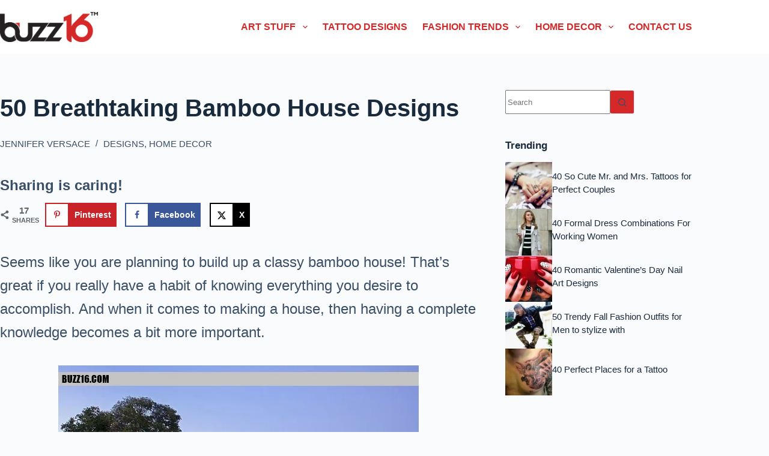

--- FILE ---
content_type: text/html; charset=UTF-8
request_url: https://buzz16.com/breathtaking-bamboo-house-designs/
body_size: 31044
content:
<!doctype html><html lang="en-US"><head><script data-no-optimize="1">var litespeed_docref=sessionStorage.getItem("litespeed_docref");litespeed_docref&&(Object.defineProperty(document,"referrer",{get:function(){return litespeed_docref}}),sessionStorage.removeItem("litespeed_docref"));</script> <meta charset="UTF-8"><meta name="viewport" content="width=device-width, initial-scale=1, maximum-scale=5, viewport-fit=cover"><link rel="profile" href="https://gmpg.org/xfn/11"><meta name='robots' content='index, follow, max-image-preview:large, max-snippet:-1, max-video-preview:-1' /><style>img:is([sizes="auto" i], [sizes^="auto," i]) { contain-intrinsic-size: 3000px 1500px }</style><title>50 Breathtaking Bamboo House Designs</title><meta name="description" content="Why to worry when we are here to tell you everything about breathtaking bamboo house designs that you are longing for?Seems like you are planning to build u" /><link rel="canonical" href="https://buzz16.com/breathtaking-bamboo-house-designs/" /><meta name="author" content="Jennifer Versace" /><meta name="twitter:label1" content="Written by" /><meta name="twitter:data1" content="Jennifer Versace" /><meta name="twitter:label2" content="Est. reading time" /><meta name="twitter:data2" content="5 minutes" /> <script type="application/ld+json" class="yoast-schema-graph">{"@context":"https://schema.org","@graph":[{"@type":"Article","@id":"https://buzz16.com/breathtaking-bamboo-house-designs/#article","isPartOf":{"@id":"https://buzz16.com/breathtaking-bamboo-house-designs/"},"author":{"name":"Jennifer Versace","@id":"https://buzz16.com/#/schema/person/16e5e598e797c6fa52a4830da30e9f1b"},"headline":"50 Breathtaking Bamboo House Designs","datePublished":"2015-06-14T10:00:17+00:00","mainEntityOfPage":{"@id":"https://buzz16.com/breathtaking-bamboo-house-designs/"},"wordCount":937,"publisher":{"@id":"https://buzz16.com/#organization"},"image":{"@id":"https://buzz16.com/breathtaking-bamboo-house-designs/#primaryimage"},"thumbnailUrl":"https://buzz16.com/wp-content/uploads/2015/06/Stunning-bamboo-house-design-ideaas-with-bamboo-stairs-and-fence-also-zink-green-roof-ideas.jpg","keywords":["2015","2016","Designs","Home Decor"],"articleSection":["Designs","Home Decor"],"inLanguage":"en-US"},{"@type":"WebPage","@id":"https://buzz16.com/breathtaking-bamboo-house-designs/","url":"https://buzz16.com/breathtaking-bamboo-house-designs/","name":"50 Breathtaking Bamboo House Designs","isPartOf":{"@id":"https://buzz16.com/#website"},"primaryImageOfPage":{"@id":"https://buzz16.com/breathtaking-bamboo-house-designs/#primaryimage"},"image":{"@id":"https://buzz16.com/breathtaking-bamboo-house-designs/#primaryimage"},"thumbnailUrl":"https://buzz16.com/wp-content/uploads/2015/06/Stunning-bamboo-house-design-ideaas-with-bamboo-stairs-and-fence-also-zink-green-roof-ideas.jpg","datePublished":"2015-06-14T10:00:17+00:00","description":"Why to worry when we are here to tell you everything about breathtaking bamboo house designs that you are longing for?Seems like you are planning to build u","inLanguage":"en-US","potentialAction":[{"@type":"ReadAction","target":["https://buzz16.com/breathtaking-bamboo-house-designs/"]}]},{"@type":"ImageObject","inLanguage":"en-US","@id":"https://buzz16.com/breathtaking-bamboo-house-designs/#primaryimage","url":"https://buzz16.com/wp-content/uploads/2015/06/Stunning-bamboo-house-design-ideaas-with-bamboo-stairs-and-fence-also-zink-green-roof-ideas.jpg","contentUrl":"https://buzz16.com/wp-content/uploads/2015/06/Stunning-bamboo-house-design-ideaas-with-bamboo-stairs-and-fence-also-zink-green-roof-ideas.jpg","width":640,"height":480},{"@type":"WebSite","@id":"https://buzz16.com/#website","url":"https://buzz16.com/","name":"Buzz16","description":"Art &amp; Craft, Fashion, Tattoos and Entertainment","publisher":{"@id":"https://buzz16.com/#organization"},"potentialAction":[{"@type":"SearchAction","target":{"@type":"EntryPoint","urlTemplate":"https://buzz16.com/?s={search_term_string}"},"query-input":{"@type":"PropertyValueSpecification","valueRequired":true,"valueName":"search_term_string"}}],"inLanguage":"en-US"},{"@type":"Organization","@id":"https://buzz16.com/#organization","name":"Buzz16","url":"https://buzz16.com/","logo":{"@type":"ImageObject","inLanguage":"en-US","@id":"https://buzz16.com/#/schema/logo/image/","url":"https://buzz16.com/wp-content/uploads/2023/07/Buzz-16-tm.png","contentUrl":"https://buzz16.com/wp-content/uploads/2023/07/Buzz-16-tm.png","width":12866,"height":3945,"caption":"Buzz16"},"image":{"@id":"https://buzz16.com/#/schema/logo/image/"}},{"@type":"Person","@id":"https://buzz16.com/#/schema/person/16e5e598e797c6fa52a4830da30e9f1b","name":"Jennifer Versace","image":{"@type":"ImageObject","inLanguage":"en-US","@id":"https://buzz16.com/#/schema/person/image/","url":"https://buzz16.com/wp-content/litespeed/avatar/0e4c7d2ee84cfc2e89195f4b515269ad.jpg?ver=1769274284","contentUrl":"https://buzz16.com/wp-content/litespeed/avatar/0e4c7d2ee84cfc2e89195f4b515269ad.jpg?ver=1769274284","caption":"Jennifer Versace"},"url":"https://buzz16.com/author/buzz16/"}]}</script> <meta property="og:locale" content="en_US" /><meta property="og:type" content="article" /><meta property="og:title" content="50 Breathtaking Bamboo House Designs" /><meta property="og:description" content="Why to worry when we are here to tell you everything about breathtaking bamboo house designs that you are longing for?Seems like you are planning to build u" /><meta property="og:url" content="https://buzz16.com/breathtaking-bamboo-house-designs/" /><meta property="og:site_name" content="Buzz16" /><meta property="og:updated_time" content="2015-06-10T04:08:05+00:00" /><meta property="article:published_time" content="2015-06-14T10:00:17+00:00" /><meta property="article:modified_time" content="2015-06-10T04:08:05+00:00" /><meta name="twitter:card" content="summary_large_image" /><meta name="twitter:title" content="50 Breathtaking Bamboo House Designs" /><meta name="twitter:description" content="Why to worry when we are here to tell you everything about breathtaking bamboo house designs that you are longing for?Seems like you are planning to build u" /><meta class="flipboard-article" content="Why to worry when we are here to tell you everything about breathtaking bamboo house designs that you are longing for?Seems like you are planning to build u" /><meta property="og:image" content="https://buzz16.com/wp-content/uploads/2015/06/Stunning-bamboo-house-design-ideaas-with-bamboo-stairs-and-fence-also-zink-green-roof-ideas.jpg" /><meta name="twitter:image" content="https://buzz16.com/wp-content/uploads/2015/06/Stunning-bamboo-house-design-ideaas-with-bamboo-stairs-and-fence-also-zink-green-roof-ideas.jpg" /><meta property="og:image:width" content="640" /><meta property="og:image:height" content="480" /><link rel='dns-prefetch' href='//scripts.scriptwrapper.com' /><link rel='dns-prefetch' href='//www.googletagmanager.com' /><link rel="alternate" type="application/rss+xml" title="Buzz16 &raquo; Feed" href="https://buzz16.com/feed/" /><link rel="alternate" type="application/rss+xml" title="Buzz16 &raquo; Comments Feed" href="https://buzz16.com/comments/feed/" /><style id="litespeed-ccss">[data-header*=type-1] .ct-header [data-id=logo] .site-logo-container{--logo-max-height:50px}[data-header*=type-1] .ct-header [data-id=menu]>ul>li>a{--theme-font-weight:700;--theme-text-transform:uppercase;--theme-font-size:16px;--theme-line-height:1.3;--theme-link-initial-color:var(--color)}[data-header*=type-1] .ct-header [data-id=menu] .sub-menu .ct-menu-link{--theme-link-initial-color:#fff;--theme-font-weight:600;--theme-font-size:14px}[data-header*=type-1] .ct-header [data-id=menu] .sub-menu{--dropdown-divider:1px dashed rgba(255,255,255,.1);--theme-box-shadow:0px 10px 20px rgba(41,51,61,.1);--theme-border-radius:0px 0px 2px 2px}[data-header*=type-1] .ct-header [data-row*=middle]{--height:90px;background-color:var(--theme-palette-color-8);background-image:none;--theme-border-top:none;--theme-border-bottom:none;--theme-box-shadow:none}[data-header*=type-1] .ct-header [data-row*=middle]>div{--theme-border-top:none;--theme-border-bottom:none}[data-header*=type-1] [data-id=mobile-menu]{--theme-font-weight:700;--theme-font-size:20px;--theme-link-initial-color:#fff;--mobile-menu-divider:none}[data-header*=type-1] #offcanvas{--theme-box-shadow:0px 0px 70px rgba(0,0,0,.35);--side-panel-width:500px}[data-header*=type-1] #offcanvas .ct-panel-inner{background-color:rgba(18,21,25,.98)}[data-header*=type-1] [data-id=trigger]{--theme-icon-size:18px}[data-header*=type-1]{--header-height:90px}[data-header*=type-1] .ct-header{background-image:none}:root{--theme-font-family:var(--theme-font-stack-default);--theme-font-weight:400;--theme-text-transform:none;--theme-text-decoration:none;--theme-font-size:24px;--theme-line-height:1.65;--theme-letter-spacing:0em;--theme-button-font-weight:500;--theme-button-font-size:15px;--has-classic-forms:var(--true);--has-modern-forms:var(--false);--theme-form-field-border-initial-color:var(--theme-border-color);--theme-form-field-border-focus-color:var(--theme-palette-color-1);--theme-form-selection-field-initial-color:var(--theme-border-color);--theme-form-selection-field-active-color:var(--theme-palette-color-1);--theme-palette-color-1:#d62828;--theme-palette-color-2:#d62828;--theme-palette-color-3:#3a4f66;--theme-palette-color-4:#192a3d;--theme-palette-color-5:#e1e8ed;--theme-palette-color-6:#f2f5f7;--theme-palette-color-7:#fafbfc;--theme-palette-color-8:#fff;--theme-text-color:var(--theme-palette-color-3);--theme-link-initial-color:var(--theme-palette-color-1);--theme-link-hover-color:var(--theme-palette-color-2);--theme-selection-text-color:#fff;--theme-selection-background-color:var(--theme-palette-color-1);--theme-border-color:var(--theme-palette-color-5);--theme-headings-color:var(--theme-palette-color-4);--theme-content-spacing:1.5em;--theme-button-min-height:40px;--theme-button-shadow:none;--theme-button-transform:none;--theme-button-text-initial-color:#fff;--theme-button-text-hover-color:#fff;--theme-button-background-initial-color:var(--theme-palette-color-1);--theme-button-background-hover-color:var(--theme-palette-color-2);--theme-button-border:none;--theme-button-padding:5px 20px;--theme-normal-container-max-width:1290px;--theme-content-vertical-spacing:60px;--theme-container-edge-spacing:90vw;--theme-narrow-container-max-width:750px;--theme-wide-offset:130px}h1{--theme-font-weight:700;--theme-font-size:40px;--theme-line-height:1.5}h2{--theme-font-weight:700;--theme-font-size:35px;--theme-line-height:1.5}h3{--theme-font-weight:700;--theme-font-size:30px;--theme-line-height:1.5}body{background-color:var(--theme-palette-color-7);background-image:none}[data-prefix=single_blog_post] .entry-header .page-title{--theme-font-size:40px}[data-prefix=single_blog_post] .entry-header .entry-meta{--theme-font-weight:500;--theme-text-transform:uppercase;--theme-font-size:15px;--theme-line-height:1.3}.ct-sidebar{--theme-link-initial-color:var(--theme-text-color)}[data-prefix=single_blog_post] [class*=ct-container]>article[class*=post]{--has-boxed:var(--false);--has-wide:var(--true)}@media (max-width:999.98px){[data-header*=type-1] .ct-header [data-row*=middle]{--height:70px}[data-header*=type-1] #offcanvas{--side-panel-width:65vw}[data-header*=type-1]{--header-height:70px}[data-prefix=single_blog_post] .entry-header .page-title{--theme-font-size:30px}}@media (max-width:689.98px){[data-header*=type-1] #offcanvas{--side-panel-width:90vw}:root{--theme-font-size:22px;--theme-content-vertical-spacing:50px;--theme-container-edge-spacing:88vw}[data-prefix=single_blog_post] .entry-header .page-title{--theme-font-size:25px}}.wp-block-columns{align-items:normal!important;box-sizing:border-box;display:flex;flex-wrap:wrap!important}@media (min-width:782px){.wp-block-columns{flex-wrap:nowrap!important}}@media (max-width:781px){.wp-block-columns:not(.is-not-stacked-on-mobile)>.wp-block-column{flex-basis:100%!important}}@media (min-width:782px){.wp-block-columns:not(.is-not-stacked-on-mobile)>.wp-block-column{flex-basis:0;flex-grow:1}.wp-block-columns:not(.is-not-stacked-on-mobile)>.wp-block-column[style*=flex-basis]{flex-grow:0}}:where(.wp-block-columns){margin-bottom:1.75em}.wp-block-column{flex-grow:1;min-width:0;overflow-wrap:break-word;word-break:break-word}.wp-block-column.is-vertically-aligned-center{align-self:center}.wp-block-column.is-vertically-aligned-center{width:100%}.wp-block-group{box-sizing:border-box}:where(.wp-block-group.wp-block-group-is-layout-constrained){position:relative}ul{box-sizing:border-box}.entry-content{counter-reset:footnotes}:root{--wp--preset--font-size--normal:16px;--wp--preset--font-size--huge:42px}.screen-reader-text{border:0;clip:rect(1px,1px,1px,1px);clip-path:inset(50%);height:1px;margin:-1px;overflow:hidden;padding:0;position:absolute;width:1px;word-wrap:normal!important}html :where(img[class*=wp-image-]){height:auto;max-width:100%}:root{--wp--preset--aspect-ratio--square:1;--wp--preset--aspect-ratio--4-3:4/3;--wp--preset--aspect-ratio--3-4:3/4;--wp--preset--aspect-ratio--3-2:3/2;--wp--preset--aspect-ratio--2-3:2/3;--wp--preset--aspect-ratio--16-9:16/9;--wp--preset--aspect-ratio--9-16:9/16;--wp--preset--color--black:#000;--wp--preset--color--cyan-bluish-gray:#abb8c3;--wp--preset--color--white:#fff;--wp--preset--color--pale-pink:#f78da7;--wp--preset--color--vivid-red:#cf2e2e;--wp--preset--color--luminous-vivid-orange:#ff6900;--wp--preset--color--luminous-vivid-amber:#fcb900;--wp--preset--color--light-green-cyan:#7bdcb5;--wp--preset--color--vivid-green-cyan:#00d084;--wp--preset--color--pale-cyan-blue:#8ed1fc;--wp--preset--color--vivid-cyan-blue:#0693e3;--wp--preset--color--vivid-purple:#9b51e0;--wp--preset--color--palette-color-1:var(--theme-palette-color-1,#d62828);--wp--preset--color--palette-color-2:var(--theme-palette-color-2,#d62828);--wp--preset--color--palette-color-3:var(--theme-palette-color-3,#3a4f66);--wp--preset--color--palette-color-4:var(--theme-palette-color-4,#192a3d);--wp--preset--color--palette-color-5:var(--theme-palette-color-5,#e1e8ed);--wp--preset--color--palette-color-6:var(--theme-palette-color-6,#f2f5f7);--wp--preset--color--palette-color-7:var(--theme-palette-color-7,#fafbfc);--wp--preset--color--palette-color-8:var(--theme-palette-color-8,#fff);--wp--preset--gradient--vivid-cyan-blue-to-vivid-purple:linear-gradient(135deg,rgba(6,147,227,1) 0%,#9b51e0 100%);--wp--preset--gradient--light-green-cyan-to-vivid-green-cyan:linear-gradient(135deg,#7adcb4 0%,#00d082 100%);--wp--preset--gradient--luminous-vivid-amber-to-luminous-vivid-orange:linear-gradient(135deg,rgba(252,185,0,1) 0%,rgba(255,105,0,1) 100%);--wp--preset--gradient--luminous-vivid-orange-to-vivid-red:linear-gradient(135deg,rgba(255,105,0,1) 0%,#cf2e2e 100%);--wp--preset--gradient--very-light-gray-to-cyan-bluish-gray:linear-gradient(135deg,#eee 0%,#a9b8c3 100%);--wp--preset--gradient--cool-to-warm-spectrum:linear-gradient(135deg,#4aeadc 0%,#9778d1 20%,#cf2aba 40%,#ee2c82 60%,#fb6962 80%,#fef84c 100%);--wp--preset--gradient--blush-light-purple:linear-gradient(135deg,#ffceec 0%,#9896f0 100%);--wp--preset--gradient--blush-bordeaux:linear-gradient(135deg,#fecda5 0%,#fe2d2d 50%,#6b003e 100%);--wp--preset--gradient--luminous-dusk:linear-gradient(135deg,#ffcb70 0%,#c751c0 50%,#4158d0 100%);--wp--preset--gradient--pale-ocean:linear-gradient(135deg,#fff5cb 0%,#b6e3d4 50%,#33a7b5 100%);--wp--preset--gradient--electric-grass:linear-gradient(135deg,#caf880 0%,#71ce7e 100%);--wp--preset--gradient--midnight:linear-gradient(135deg,#020381 0%,#2874fc 100%);--wp--preset--gradient--juicy-peach:linear-gradient(to right,#ffecd2 0%,#fcb69f 100%);--wp--preset--gradient--young-passion:linear-gradient(to right,#ff8177 0%,#ff867a 0%,#ff8c7f 21%,#f99185 52%,#cf556c 78%,#b12a5b 100%);--wp--preset--gradient--true-sunset:linear-gradient(to right,#fa709a 0%,#fee140 100%);--wp--preset--gradient--morpheus-den:linear-gradient(to top,#30cfd0 0%,#330867 100%);--wp--preset--gradient--plum-plate:linear-gradient(135deg,#667eea 0%,#764ba2 100%);--wp--preset--gradient--aqua-splash:linear-gradient(15deg,#13547a 0%,#80d0c7 100%);--wp--preset--gradient--love-kiss:linear-gradient(to top,#ff0844 0%,#ffb199 100%);--wp--preset--gradient--new-retrowave:linear-gradient(to top,#3b41c5 0%,#a981bb 49%,#ffc8a9 100%);--wp--preset--gradient--plum-bath:linear-gradient(to top,#cc208e 0%,#6713d2 100%);--wp--preset--gradient--high-flight:linear-gradient(to right,#0acffe 0%,#495aff 100%);--wp--preset--gradient--teen-party:linear-gradient(-225deg,#ff057c 0%,#8d0b93 50%,#321575 100%);--wp--preset--gradient--fabled-sunset:linear-gradient(-225deg,#231557 0%,#44107a 29%,#ff1361 67%,#fff800 100%);--wp--preset--gradient--arielle-smile:radial-gradient(circle 248px at center,#16d9e3 0%,#30c7ec 47%,#46aef7 100%);--wp--preset--gradient--itmeo-branding:linear-gradient(180deg,#2af598 0%,#009efd 100%);--wp--preset--gradient--deep-blue:linear-gradient(to right,#6a11cb 0%,#2575fc 100%);--wp--preset--gradient--strong-bliss:linear-gradient(to right,#f78ca0 0%,#f9748f 19%,#fd868c 60%,#fe9a8b 100%);--wp--preset--gradient--sweet-period:linear-gradient(to top,#3f51b1 0%,#5a55ae 13%,#7b5fac 25%,#8f6aae 38%,#a86aa4 50%,#cc6b8e 62%,#f18271 75%,#f3a469 87%,#f7c978 100%);--wp--preset--gradient--purple-division:linear-gradient(to top,#7028e4 0%,#e5b2ca 100%);--wp--preset--gradient--cold-evening:linear-gradient(to top,#0c3483 0%,#a2b6df 100%,#6b8cce 100%,#a2b6df 100%);--wp--preset--gradient--mountain-rock:linear-gradient(to right,#868f96 0%,#596164 100%);--wp--preset--gradient--desert-hump:linear-gradient(to top,#c79081 0%,#dfa579 100%);--wp--preset--gradient--ethernal-constance:linear-gradient(to top,#09203f 0%,#537895 100%);--wp--preset--gradient--happy-memories:linear-gradient(-60deg,#ff5858 0%,#f09819 100%);--wp--preset--gradient--grown-early:linear-gradient(to top,#0ba360 0%,#3cba92 100%);--wp--preset--gradient--morning-salad:linear-gradient(-225deg,#b7f8db 0%,#50a7c2 100%);--wp--preset--gradient--night-call:linear-gradient(-225deg,#ac32e4 0%,#7918f2 48%,#4801ff 100%);--wp--preset--gradient--mind-crawl:linear-gradient(-225deg,#473b7b 0%,#3584a7 51%,#30d2be 100%);--wp--preset--gradient--angel-care:linear-gradient(-225deg,#ffe29f 0%,#ffa99f 48%,#ff719a 100%);--wp--preset--gradient--juicy-cake:linear-gradient(to top,#e14fad 0%,#f9d423 100%);--wp--preset--gradient--rich-metal:linear-gradient(to right,#d7d2cc 0%,#304352 100%);--wp--preset--gradient--mole-hall:linear-gradient(-20deg,#616161 0%,#9bc5c3 100%);--wp--preset--gradient--cloudy-knoxville:linear-gradient(120deg,#fdfbfb 0%,#ebedee 100%);--wp--preset--gradient--soft-grass:linear-gradient(to top,#c1dfc4 0%,#deecdd 100%);--wp--preset--gradient--saint-petersburg:linear-gradient(135deg,#f5f7fa 0%,#c3cfe2 100%);--wp--preset--gradient--everlasting-sky:linear-gradient(135deg,#fdfcfb 0%,#e2d1c3 100%);--wp--preset--gradient--kind-steel:linear-gradient(-20deg,#e9defa 0%,#fbfcdb 100%);--wp--preset--gradient--over-sun:linear-gradient(60deg,#abecd6 0%,#fbed96 100%);--wp--preset--gradient--premium-white:linear-gradient(to top,#d5d4d0 0%,#d5d4d0 1%,#eeeeec 31%,#efeeec 75%,#e9e9e7 100%);--wp--preset--gradient--clean-mirror:linear-gradient(45deg,#93a5cf 0%,#e4efe9 100%);--wp--preset--gradient--wild-apple:linear-gradient(to top,#d299c2 0%,#fef9d7 100%);--wp--preset--gradient--snow-again:linear-gradient(to top,#e6e9f0 0%,#eef1f5 100%);--wp--preset--gradient--confident-cloud:linear-gradient(to top,#dad4ec 0%,#dad4ec 1%,#f3e7e9 100%);--wp--preset--gradient--glass-water:linear-gradient(to top,#dfe9f3 0%,#fff 100%);--wp--preset--gradient--perfect-white:linear-gradient(-225deg,#e3fdf5 0%,#ffe6fa 100%);--wp--preset--font-size--small:13px;--wp--preset--font-size--medium:20px;--wp--preset--font-size--large:clamp(22px,1.375rem + ((1vw - 3.2px)*0.625),30px);--wp--preset--font-size--x-large:clamp(30px,1.875rem + ((1vw - 3.2px)*1.563),50px);--wp--preset--font-size--xx-large:clamp(45px,2.813rem + ((1vw - 3.2px)*2.734),80px);--wp--preset--spacing--20:.44rem;--wp--preset--spacing--30:.67rem;--wp--preset--spacing--40:1rem;--wp--preset--spacing--50:1.5rem;--wp--preset--spacing--60:2.25rem;--wp--preset--spacing--70:3.38rem;--wp--preset--spacing--80:5.06rem;--wp--preset--shadow--natural:6px 6px 9px rgba(0,0,0,.2);--wp--preset--shadow--deep:12px 12px 50px rgba(0,0,0,.4);--wp--preset--shadow--sharp:6px 6px 0px rgba(0,0,0,.2);--wp--preset--shadow--outlined:6px 6px 0px -3px rgba(255,255,255,1),6px 6px rgba(0,0,0,1);--wp--preset--shadow--crisp:6px 6px 0px rgba(0,0,0,1)}:root{--wp--style--global--content-size:var(--theme-block-max-width);--wp--style--global--wide-size:var(--theme-block-wide-max-width)}:where(body){margin:0}:root{--wp--style--block-gap:var(--theme-content-spacing)}:root :where(.is-layout-flow)>:first-child{margin-block-start:0}:root :where(.is-layout-flow)>:last-child{margin-block-end:0}:root :where(.is-layout-flow)>*{margin-block-start:var(--theme-content-spacing);margin-block-end:0}:root :where(.is-layout-constrained)>:first-child{margin-block-start:0}:root :where(.is-layout-constrained)>:last-child{margin-block-end:0}:root :where(.is-layout-constrained)>*{margin-block-start:var(--theme-content-spacing);margin-block-end:0}:root :where(.is-layout-flex){gap:var(--theme-content-spacing)}.is-layout-constrained>:where(:not(.alignleft):not(.alignright):not(.alignfull)){max-width:var(--wp--style--global--content-size);margin-left:auto!important;margin-right:auto!important}body .is-layout-flex{display:flex}.is-layout-flex{flex-wrap:wrap;align-items:center}.is-layout-flex>:is(*,div){margin:0}body{padding-top:0;padding-right:0;padding-bottom:0;padding-left:0}#dpsp-content-top{margin-bottom:1.2em}.dpsp-share-text{margin-bottom:10px;font-weight:700}.dpsp-networks-btns-wrapper{margin:0!important;padding:0!important;list-style:none!important}.dpsp-networks-btns-wrapper:after{display:block;clear:both;height:0;content:""}.dpsp-networks-btns-wrapper li{float:left;margin:0;padding:0;border:0;list-style-type:none!important}.dpsp-networks-btns-wrapper li:before{display:none!important}.dpsp-networks-btns-wrapper li:first-child{margin-left:0!important}.dpsp-networks-btns-wrapper .dpsp-network-btn{display:flex;position:relative;-moz-box-sizing:border-box;box-sizing:border-box;width:100%;min-width:40px;height:40px;max-height:40px;padding:0;border:2px solid;border-radius:0;box-shadow:none;font-family:Arial,sans-serif;font-size:14px;font-weight:700;line-height:36px;text-align:center;vertical-align:middle;text-decoration:none!important;text-transform:unset!important}.dpsp-networks-btns-wrapper .dpsp-network-btn .dpsp-network-label{padding-right:.5em;padding-left:.5em}@media screen and (max-width:480px){.dpsp-network-hide-label-mobile,.dpsp-no-labels-mobile .dpsp-network-label{display:none!important}}.dpsp-networks-btns-wrapper .dpsp-network-btn:after{display:block;clear:both;height:0;content:""}.dpsp-facebook{--networkAccent:#334d87;--networkColor:#3a579a;--networkHover:rgba(51,77,135,.4)}.dpsp-networks-btns-wrapper .dpsp-network-btn.dpsp-facebook{border-color:#3a579a;color:#3a579a;background:#3a579a}.dpsp-networks-btns-wrapper .dpsp-network-btn.dpsp-facebook:not(:hover):not(:active){color:#3a579a}.dpsp-networks-btns-wrapper .dpsp-network-btn.dpsp-facebook .dpsp-network-icon{border-color:#3a579a;color:#3a579a;background:#3a579a}.dpsp-networks-btns-wrapper .dpsp-network-btn.dpsp-facebook .dpsp-network-icon .dpsp-network-icon-inner>svg{fill:var(--customNetworkColor,var(--networkColor,#3a579a))}.dpsp-x{--networkAccent:#000;--networkColor:#000;--networkHover:rgba(0,0,0,.4)}.dpsp-networks-btns-wrapper .dpsp-network-btn.dpsp-x{border-color:#000;color:#000;background:#000}.dpsp-networks-btns-wrapper .dpsp-network-btn.dpsp-x:not(:hover):not(:active){color:#000}.dpsp-networks-btns-wrapper .dpsp-network-btn.dpsp-x .dpsp-network-icon{border-color:#000;color:#000;background:#000}.dpsp-networks-btns-wrapper .dpsp-network-btn.dpsp-x .dpsp-network-icon .dpsp-network-icon-inner>svg{fill:var(--customNetworkColor,var(--networkColor,#000))}.dpsp-pinterest{--networkAccent:#b31e24;--networkColor:#c92228;--networkHover:rgba(179,30,36,.4)}.dpsp-networks-btns-wrapper .dpsp-network-btn.dpsp-pinterest{border-color:#c92228;color:#c92228;background:#c92228}.dpsp-networks-btns-wrapper .dpsp-network-btn.dpsp-pinterest:not(:hover):not(:active){color:#c92228}.dpsp-networks-btns-wrapper .dpsp-network-btn.dpsp-pinterest .dpsp-network-icon{border-color:#c92228;color:#c92228;background:#c92228}.dpsp-networks-btns-wrapper .dpsp-network-btn.dpsp-pinterest .dpsp-network-icon .dpsp-network-icon-inner>svg{fill:var(--customNetworkColor,var(--networkColor,#c92228))}.dpsp-has-spacing .dpsp-networks-btns-wrapper li{margin-right:2%;margin-bottom:10px;margin-left:0!important}.dpsp-networks-btns-wrapper .dpsp-network-btn .dpsp-network-icon{display:block;position:relative;top:-2px;left:-2px;-moz-box-sizing:border-box;box-sizing:border-box;width:40px;height:40px;border:2px solid;font-size:14px;line-height:36px;text-align:center;align-self:start;flex:0 0 auto}.dpsp-icon-total-share svg,.dpsp-network-icon .dpsp-network-icon-inner svg{position:relative;overflow:visible;width:auto;max-height:14px}.dpsp-icon-total-share,.dpsp-network-icon-inner{display:flex;align-items:center;justify-content:center}.dpsp-network-icon-inner{height:36px}.dpsp-show-total-share-count{position:relative}.dpsp-total-share-wrapper{position:relative;margin-top:10px;color:#5d6368;font-family:Helvetica,Helvetica Neue,Arial,sans-serif;line-height:1.345}.dpsp-total-share-wrapper .dpsp-total-share-count{font-size:15px;line-height:18px;white-space:nowrap}.dpsp-total-share-wrapper .dpsp-icon-total-share{position:absolute;top:6px;left:0;margin-top:0;margin-left:0}.dpsp-total-share-wrapper .dpsp-icon-total-share svg{top:2px;width:auto;max-height:16px;fill:#5d6368}.dpsp-total-share-wrapper span{display:block;font-size:11px;font-weight:700;text-align:center;white-space:nowrap;text-transform:uppercase}.dpsp-content-wrapper .dpsp-total-share-wrapper{position:absolute;top:50%;box-sizing:border-box;width:60px;height:40px;margin-top:-21px;padding-left:20px}.dpsp-content-wrapper.dpsp-show-total-share-count.dpsp-show-total-share-count-before{padding-left:75px}.dpsp-content-wrapper.dpsp-show-total-share-count.dpsp-show-total-share-count-before .dpsp-total-share-wrapper{left:0}.dpsp-button-style-4 .dpsp-networks-btns-wrapper .dpsp-network-list-item .dpsp-network-btn.dpsp-has-label{color:#fff}.dpsp-button-style-4 .dpsp-networks-btns-wrapper .dpsp-network-list-item .dpsp-network-btn .dpsp-network-icon{background:#fff}@media screen and (max-width:720px){.dpsp-has-spacing .dpsp-networks-btns-wrapper li{margin:0 2% 10px 0}.dpsp-network-btn.dpsp-has-label:not(.dpsp-has-count){max-height:40px;padding:0;justify-content:center}}:root{--theme-border:none;--theme-list-indent:2.5em;--true:initial;--false:"";--has-link-decoration:var(--true);--has-transparent-header:0;--theme-container-width:min(100%,var(--theme-container-width-base));--theme-container-width-base:calc(var(--theme-container-edge-spacing,90vw) - var(--theme-frame-size,0px)*2);--theme-font-stack-default:-apple-system,BlinkMacSystemFont,"Segoe UI",Roboto,Helvetica,Arial,sans-serif,"Apple Color Emoji","Segoe UI Emoji","Segoe UI Symbol"}html{-webkit-text-size-adjust:100%;scroll-behavior:smooth}body{overflow-x:hidden;overflow-wrap:break-word;-moz-osx-font-smoothing:grayscale;-webkit-font-smoothing:antialiased}*,*:before,*:after{box-sizing:border-box}body,p,h1,h2,h3,ul,li,form,button{margin:0;padding:0;border:none;font:inherit}input{margin:0}strong{font-weight:700}img{height:auto;max-width:100%;vertical-align:middle}body{color:var(--theme-text-color)}h1{color:var(--theme-heading-color,var(--theme-heading-1-color,var(--theme-headings-color)))}h2{color:var(--theme-heading-color,var(--theme-heading-2-color,var(--theme-headings-color)))}h3{color:var(--theme-heading-color,var(--theme-heading-3-color,var(--theme-headings-color)))}@media (max-width:689.98px){.ct-hidden-sm{display:none!important}}@media (min-width:690px)and (max-width:999.98px){.ct-hidden-md{display:none!important}}@media (min-width:1000px){.ct-hidden-lg{display:none!important}}.screen-reader-text{background:rgba(0,0,0,0)}body,h1,h2,h3,.ct-label,.entry-meta,.mobile-menu a,.menu .ct-menu-link,.ct-widget>*{font-family:var(--theme-font-family);font-size:var(--theme-font-size);font-weight:var(--theme-font-weight);font-style:var(--theme-font-style,inherit);line-height:var(--theme-line-height);letter-spacing:var(--theme-letter-spacing);text-transform:var(--theme-text-transform);-webkit-text-decoration:var(--theme-text-decoration);text-decoration:var(--theme-text-decoration)}.screen-reader-text{position:absolute!important;word-wrap:normal!important;overflow-wrap:normal!important;width:1px;height:1px;border:0;padding:0;margin:-1px;overflow:hidden;-webkit-clip-path:inset(50%);clip-path:inset(50%);clip:rect(1px,1px,1px,1px)}p{margin-block-end:var(--theme-content-spacing)}ul{padding-inline-start:var(--theme-list-indent);margin-block-end:var(--theme-content-spacing)}h1,h2,h3{margin-block-end:calc(var(--has-theme-content-spacing,1)*(.3em + 10px))}h2:where(:last-child){margin-block-end:0}:is(.is-layout-flow,.is-layout-constrained)>*:where(:not(h1,h2,h3,h4,h5,h6)){margin-block-start:0;margin-block-end:var(--theme-content-spacing)}:is(.is-layout-flow,.is-layout-constrained) :where(h1,h2,h3,h4,h5,h6){margin-block-end:calc(var(--has-theme-content-spacing,1)*(.3em + 10px))}.menu-container ul,.entry-meta{list-style-type:none;margin-bottom:0;padding-inline-start:0}ul:last-child,ul li:last-child,.wp-block-columns:last-child{margin-bottom:0}.ct-icon{width:var(--theme-icon-size,15px);height:var(--theme-icon-size,15px);fill:var(--theme-icon-color,var(--theme-text-color))}.ct-icon{position:relative}a{color:var(--theme-link-initial-color);-webkit-text-decoration:var(--has-link-decoration,var(--theme-text-decoration,none));text-decoration:var(--has-link-decoration,var(--theme-text-decoration,none))}[data-link=type-2] .entry-content p>a{--theme-text-decoration:underline}.ct-ajax-loader{position:absolute;inset:0;z-index:0;margin:auto;display:flex;border-radius:100%;width:var(--loader-size,20px);height:var(--loader-size,20px);color:var(--loader-color,#c5cbd0)}[data-label=right] .ct-label{order:2;margin-inline-start:.7em}input:is([type=url],[type=tel],[type=text],[type=time],[type=date],[type=datetime],[type=datetime-local],[type=email],[type=number],[type=search],[type=password]){font-family:var(--theme-form-font-family);font-size:var(--theme-form-font-size,16px);font-weight:var(--theme-form-font-weight);font-style:var(--theme-form-font-style,inherit);line-height:var(--theme-form-line-height);letter-spacing:var(--theme-form-letter-spacing);text-transform:var(--theme-form-text-transform);-webkit-text-decoration:var(--theme-form-text-decoration);text-decoration:var(--theme-form-text-decoration)}input:is([type=url],[type=tel],[type=text],[type=time],[type=date],[type=datetime],[type=datetime-local],[type=email],[type=number],[type=search],[type=password]){-webkit-appearance:none;appearance:none;width:var(--has-width,var(--theme-form-field-width,100%));height:var(--has-height,var(--theme-form-field-height,40px));color:var(--theme-form-text-initial-color,var(--theme-text-color));padding:var(--has-classic-forms,var(--theme-form-field-padding,0 15px));border-width:var(--theme-form-field-border-width,1px);border-style:var(--theme-form-field-border-style,solid);border-color:var(--theme-form-field-border-initial-color);border-radius:var(--has-classic-forms,var(--theme-form-field-border-radius,3px));background-color:var(--has-classic-forms,var(--theme-form-field-background-initial-color))}.entry-meta{color:var(--theme-text-color);--theme-link-initial-color:var(--theme-text-color)}.entry-meta li{display:inline-block}.entry-meta li:not(:last-of-type){margin-inline-end:9px}.entry-meta li:after{margin-inline-start:9px}.entry-meta li:after{position:relative;top:-.1em;vertical-align:var(--vertical-align,middle)}.entry-meta[data-type*=slash] li:not(:last-of-type):after{content:"/";--vertical-align:baseline}:target{scroll-margin-top:calc(var(--admin-bar,0px) + var(--theme-frame-size,0px) + var(--scroll-margin-top,0px) + var(--scroll-margin-top-offset,0px))}[type=submit],.wp-element-button{display:inline-flex;align-items:center;justify-content:center;min-height:var(--theme-button-min-height);padding:var(--theme-button-padding);border:none;-webkit-appearance:none;appearance:none;text-align:center;border-radius:var(--theme-button-border-radius,3px);--has-link-decoration:var(--false)}@media (max-width:479.98px){[type=submit],.wp-element-button{--padding:5px 15px}}[type=submit],.wp-element-button{position:relative;color:var(--theme-button-text-initial-color);border:var(--theme-button-border);background-color:var(--theme-button-background-initial-color)}@media (hover:hover){@supports (filter:blur()){[type=submit]:before,.wp-element-button:before{display:var(--theme-button-shadow,block);position:absolute;z-index:-1;content:"";inset-inline:10px;inset-block:12px 0;opacity:0;border-radius:inherit;background:inherit;filter:blur(11px)}}}[type=submit],.wp-element-button{font-family:var(--theme-button-font-family,var(--theme-font-family));font-size:var(--theme-button-font-size);font-weight:var(--theme-button-font-weight);font-style:var(--theme-button-font-style);line-height:var(--theme-button-line-height);letter-spacing:var(--theme-button-letter-spacing);text-transform:var(--theme-button-text-transform);-webkit-text-decoration:var(--theme-button-text-decoration);text-decoration:var(--theme-button-text-decoration)}[class*=ct-toggle]{display:flex;align-items:center;justify-content:center;position:var(--toggle-button-position,relative);z-index:var(--toggle-button-z-index,initial);-webkit-appearance:none;appearance:none;width:var(--toggle-button-size);height:var(--toggle-button-size);flex:0 0 var(--toggle-button-size);margin-inline-start:var(--toggle-button-margin-start,auto);margin-inline-end:var(--toggle-button-margin-end,initial);padding:var(--toggle-button-padding,0px)!important;box-shadow:var(--toggle-button-shadow,none)!important;border-radius:var(--toggle-button-radius,0)!important;border-width:var(--toggle-button-border-width,0px)!important;border-style:var(--toggle-button-border-style,solid)!important;border-color:var(--toggle-button-border-color,transparent)!important;background:var(--toggle-button-background,transparent)!important}[class*=ct-toggle] svg{transform:var(--toggle-icon-transform)}[class*=ct-toggle-close]{top:var(--toggle-button-top,initial);inset-inline-end:var(--toggle-button-inset-end,0);--theme-icon-size:12px;--theme-icon-color:rgba(255,255,255,.7)}[class*=ct-toggle-close][data-type=type-1]{--outline-offset:5px}nav[class*=menu] .ct-menu-link{color:var(--theme-link-initial-color);--theme-icon-color:var(--theme-link-initial-color)}nav[class*=menu] li[class*=current-menu-]>.ct-menu-link,nav[class*=menu] li[class*=current-menu-]>.ct-sub-menu-parent{color:var(--theme-link-active-color,var(--theme-link-hover-color))}nav[class*=menu] li[class*=current-menu-]>.ct-menu-link svg,nav[class*=menu] li[class*=current-menu-]>.ct-sub-menu-parent svg{fill:var(--theme-icon-active-color,var(--theme-icon-hover-color,var(--theme-link-active-color,var(--theme-link-hover-color))))}.menu{display:flex;gap:var(--menu-items-gap,0px)}.menu li.menu-item{display:flex;align-items:center}.menu>li>.ct-menu-link{height:var(--menu-item-height,100%);justify-content:var(--menu-item-alignment,center);--menu-item-padding:0 calc(var(--menu-items-spacing,25px)/2)}.ct-menu-link{display:flex;align-items:center;position:relative;width:100%;border-radius:var(--menu-item-radius,inherit)}.ct-menu-link:not(:empty){padding:var(--menu-item-padding,0px)}[data-menu]>ul>li>a:before,[data-menu]>ul>li>a:after{position:absolute;left:var(--menu-indicator-left,0);right:var(--menu-indicator-right,0);margin:var(--menu-indicator-margin,0);height:var(--menu-indicator-height,2px);opacity:var(--menu-indicator-opacity,0);background-color:var(--menu-indicator-hover-color,var(--theme-palette-color-2))}[data-menu]>ul>li>a:before{top:var(--menu-indicator-y-position,0)}[data-menu]>ul>li>a:after{bottom:var(--menu-indicator-y-position,0)}[data-menu]>ul>li[class*=current-menu-]>a:before,[data-menu]>ul>li[class*=current-menu-]>a:after{background-color:var(--menu-indicator-active-color,var(--menu-indicator-hover-color,var(--theme-palette-color-2)))}[data-column=end] [data-items=primary] [data-menu*=type-1]:last-child>ul>li:last-child{--toggle-ghost-inset-end:16px}[data-column=end] [data-items=primary] [data-menu*=type-1]:last-child>ul>li:last-child>a{padding-inline-end:0}[data-responsive=no]{overflow:hidden}[data-responsive=no] .sub-menu{display:none}[class*=animated-submenu]>.sub-menu{position:var(--dropdown-position,absolute);top:100%;z-index:10;min-width:100px;margin-top:var(--sticky-state-dropdown-top-offset,var(--dropdown-top-offset,0));border-radius:var(--theme-border-radius);width:var(--dropdown-width,200px);background-color:var(--dropdown-background-color,var(--theme-palette-color-4));box-shadow:var(--theme-box-shadow)}[class*=animated-submenu]>.sub-menu:before{position:absolute;content:"";top:0;left:0;width:100%;height:var(--sticky-state-dropdown-top-offset,var(--dropdown-top-offset,0));transform:translateY(-100%)}.ct-toggle-dropdown-desktop{--theme-icon-size:8px;--toggle-button-size:24px;--toggle-button-margin-end:-8px;--toggle-button-margin-start:var(--dropdown-toggle-margin-start,.2em)}.ct-toggle-dropdown-desktop-ghost{inset-inline-end:var(--toggle-ghost-inset-end,calc(var(--menu-items-spacing,25px)/2 + 16px));--toggle-button-size:24px;--toggle-button-margin-end:-24px}.sub-menu{--menu-item-padding:var(--dropdown-items-spacing,13px) calc(var(--dropdown-items-spacing,13px)*1.5)}.sub-menu .menu-item{border-top:var(--dropdown-divider)}[class*=animated-submenu]>.sub-menu{opacity:0;visibility:hidden}[class*=animated-submenu]:not(.ct-active):not([class*=ct-mega-menu])>.sub-menu{overflow:hidden;max-height:calc(100vh - var(--header-height) - var(--admin-bar,0px) - var(--theme-frame-size,0px) - 10px)}[data-dropdown*=type-1] [class*=animated-submenu]>.sub-menu{transform:translate3d(0,10px,0)}.mobile-menu{width:100%}.mobile-menu li{display:flex;flex-direction:column;align-items:var(--horizontal-alignment)}.mobile-menu .ct-menu-link{text-align:var(--text-horizontal-alignment);justify-content:var(--horizontal-alignment);--menu-item-padding:var(--items-vertical-spacing,5px) 0}.mobile-menu .ct-sub-menu-parent{display:flex;align-items:center;column-gap:10px}.mobile-menu [class*=children]>ul{position:relative;width:calc(100% + 10px);margin-inline-end:-10px;padding-inline-end:10px;overflow:hidden}.mobile-menu[data-interaction=click] [class*=children]:not(.dropdown-active)>ul{display:none}#header{position:relative;z-index:50}@media (max-width:999.98px){#header [data-device=desktop]{display:none}}@media (min-width:1000px){#header [data-device=mobile]{display:none}}#header [data-row]{position:var(--position,relative);box-shadow:var(--theme-box-shadow);border-top:var(--theme-border-top);border-bottom:var(--theme-border-bottom);-webkit-backdrop-filter:blur(var(--theme-backdrop-blur));backdrop-filter:blur(var(--theme-backdrop-blur))}#header [data-row]>div{min-height:var(--shrink-height,var(--height));border-top:var(--theme-border-top);border-bottom:var(--theme-border-bottom)}#header [data-row*=middle]{z-index:2}#header [data-column]{min-height:inherit}#header [data-column=start],#header [data-column=end]{min-width:0}#header [data-items]{width:100%}#header [data-column-set="2"]>div{display:grid;grid-template-columns:auto auto}[data-placements]{display:grid}[data-column=end]>[data-items=primary]{justify-content:flex-end}#header [data-items]{display:flex;align-items:center;min-width:0}#header [data-items]>*{margin:var(--margin,0 10px)}[data-column=start] [data-items=primary]>*:first-child{--margin:0 10px 0 0}[data-column=end] [data-items=primary]>*:last-child{--margin:0 0 0 10px}.ct-header-trigger{--theme-link-initial-color:var(--theme-text-color)}.ct-header-trigger .ct-label{color:var(--theme-link-initial-color)}[class*=header-menu]{display:flex;align-items:center;height:100%;min-width:0}[class*=header-menu] .menu{height:inherit}[class*=header-menu] .menu>li>.ct-menu-link{white-space:nowrap}.ct-header-trigger .ct-icon rect{transform-origin:50% 50%}.site-branding{display:flex;text-align:var(--horizontal-alignment)}.site-branding:not([data-logo=top]){align-items:center}.site-logo-container{position:relative;line-height:0;height:var(--logo-shrink-height,var(--logo-max-height,50px))}.site-logo-container img{width:auto;max-width:initial;object-fit:contain}.site-logo-container img{height:inherit;vertical-align:initial}#offcanvas .ct-panel-content-inner{--margin:0 0 20px}#offcanvas .ct-panel-content-inner>*{margin:var(--margin)}#offcanvas .ct-panel-content-inner>*:first-child{margin-top:0}#offcanvas .ct-panel-content-inner>*:last-child{margin-bottom:0}@media (max-width:999.98px){#offcanvas [data-device=desktop]{display:none}}@media (min-width:1000px){#offcanvas [data-device=mobile]{display:none}}.ct-search-form{position:relative;display:flex;isolation:isolate;--theme-link-initial-color:var(--theme-text-color)}.ct-search-form input{z-index:2}.ct-search-form input::-webkit-search-cancel-button{-webkit-appearance:none}.ct-search-form[data-form-controls=inside] .wp-element-button{transform:none;box-shadow:none;border-radius:var(--has-classic-forms,var(--theme-form-field-border-radius,3px));border-start-start-radius:0;border-end-start-radius:0;border-width:var(--theme-form-field-border-width,1px);border-style:var(--theme-form-field-border-style,solid);border-color:var(--theme-form-field-border-initial-color);--theme-icon-size:13px;--theme-button-text-initial-color:var(--theme-text-color);--theme-button-text-hover-color:var(--theme-form-field-border-focus-color);--theme-button-background-initial-color:var(--has-classic-forms,var(--theme-form-field-background-initial-color));--theme-button-background-hover-color:var(--has-classic-forms,var(--theme-form-field-background-initial-color))}.ct-search-form[data-form-controls=inside]:not([data-taxonomy-filter=true]) [data-button*=icon]{border-inline-start:0}.ct-search-form[data-form-controls=inside] input{border-inline-end:0;border-start-end-radius:0;border-end-end-radius:0}.ct-search-form .ct-search-form-controls{display:flex;z-index:2}.ct-search-form .wp-element-button{white-space:nowrap;--theme-button-min-height:var(--search-button-size,var(--theme-form-field-height,40px))}.ct-search-form .wp-element-button[data-button*=icon]{padding:initial;width:var(--search-button-size,var(--theme-form-field-height,40px));--theme-icon-color:currentColor}.ct-search-form .ct-ajax-loader{opacity:0;--loader-size:18px}.ct-dynamic-data a{--theme-link-initial-color:initial}.ct-dynamic-media{display:flex}[data-behaviour*=side] .ct-panel-inner{position:absolute;inset-block:0;height:100%;width:var(--side-panel-width,500px);box-shadow:var(--theme-box-shadow)}[data-behaviour*=right-side] .ct-panel-inner{align-self:flex-end;transform:translate3d(var(--theme-panel-reveal-right,20%),0,0)}.ct-panel{display:flex;flex-direction:column;position:fixed;z-index:999999;inset:var(--admin-bar,0px) 0 0 0;opacity:0;visibility:hidden}.ct-panel .ct-panel-inner{display:flex;flex-direction:column}@media (max-width:689.98px){.ct-panel .ct-panel-inner{--panel-padding:25px}}.ct-panel-actions{display:flex;align-items:center;padding-inline:var(--panel-padding,35px)}@media (max-width:689.98px){.ct-panel-actions{padding-top:20px}}@media (min-width:690px){.ct-panel-actions{padding-top:30px}}.ct-panel-content{flex:1;min-height:0;display:flex;flex-direction:column;justify-content:var(--vertical-alignment,flex-start)}.ct-panel-content-inner{display:flex;flex-direction:column;align-items:var(--horizontal-alignment,flex-start);overflow-y:var(--overflow,auto);padding:var(--panel-padding,35px)}#main-container{display:flex;flex-direction:column;position:relative;min-height:calc(100vh - var(--admin-bar,0px) - var(--theme-frame-size,0px)*2);overflow:hidden;overflow:clip}#main-container .site-main{flex-grow:1}[class*=ct-container]{margin-inline:auto}.ct-container{width:var(--theme-container-width)}.ct-container{max-width:var(--theme-normal-container-max-width)}.is-layout-constrained>:where(:not(.alignleft):not(.alignright):not(.alignfull)){width:var(--theme-block-width)}.is-width-constrained{margin-inline:auto;width:var(--theme-container-width);max-width:var(--theme-block-max-width)}[data-vertical-spacing*=top]{padding-top:var(--theme-content-vertical-spacing)}[data-vertical-spacing*=bottom]{padding-bottom:var(--theme-content-vertical-spacing)}[class*=ct-container]>article{--has-background:var(--has-boxed);--has-boxed-structure:var(--has-boxed);--wp--style--global--content-size:var(--theme-block-max-width);--wp--style--global--wide-size:var(--theme-block-wide-max-width);border:var(--has-boxed,var(--theme-boxed-content-border));padding:var(--has-boxed,var(--theme-boxed-content-spacing));box-shadow:var(--has-boxed,var(--theme-boxed-content-box-shadow));border-radius:var(--has-boxed,var(--theme-boxed-content-border-radius));margin-inline:var(--has-boxed-structure,auto);width:var(--has-boxed-structure,var(--theme-container-width));max-width:var(--has-boxed-structure,var(--theme-boxed-content-max-width))}.entry-content:after{display:table;clear:both;content:""}.hero-section[data-type=type-1]{text-align:var(--alignment);margin-bottom:var(--margin-bottom,40px)}.entry-header>*:not(:first-child){margin-top:var(--itemSpacing,20px)}.entry-header .page-title{margin-bottom:0}[data-sidebar]{display:grid;grid-template-columns:var(--grid-template-columns,100%);grid-column-gap:var(--sidebar-gap,4%);grid-row-gap:50px}[data-sidebar]>aside{order:var(--sidebar-order)}@media (min-width:1000px){[data-sidebar=right]{--grid-template-columns:minmax(100px,1fr) var(--sidebar-width,27%)}}[data-prefix] div[data-sidebar]>article{--has-wide:var(--false);--has-boxed-structure:var(--false)}.ct-sidebar{position:relative;z-index:1}.ct-sidebar .ct-widget{color:var(--theme-text-color)}.ct-sidebar .ct-widget:not(:last-child){margin-bottom:var(--sidebar-widgets-spacing,40px)}@media (min-width:1000px){[data-vertical-spacing="top:bottom"]{--sidebar-helper-top:calc(var(--theme-content-vertical-spacing)*-1);--sidebar-helper-height:calc(100% + var(--theme-content-vertical-spacing)*2)}}.wp-container-core-columns-is-layout-2{flex-wrap:nowrap;gap:2em 20px}.wp-container-core-columns-is-layout-3{flex-wrap:nowrap;gap:2em 20px}.wp-container-core-columns-is-layout-4{flex-wrap:nowrap;gap:2em 20px}.wp-container-core-columns-is-layout-5{flex-wrap:nowrap;gap:2em 20px}.wp-container-core-columns-is-layout-6{flex-wrap:nowrap;gap:2em 20px}</style><link rel="preload" data-asynced="1" data-optimized="2" as="style" onload="this.onload=null;this.rel='stylesheet'" href="https://buzz16.com/wp-content/litespeed/ucss/26678a18dd3e76019620a87a08312aa7.css?ver=95bc1" /><script data-optimized="1" type="litespeed/javascript" data-src="https://buzz16.com/wp-content/plugins/litespeed-cache/assets/js/css_async.min.js"></script> <style id='global-styles-inline-css'>:root{--wp--preset--aspect-ratio--square: 1;--wp--preset--aspect-ratio--4-3: 4/3;--wp--preset--aspect-ratio--3-4: 3/4;--wp--preset--aspect-ratio--3-2: 3/2;--wp--preset--aspect-ratio--2-3: 2/3;--wp--preset--aspect-ratio--16-9: 16/9;--wp--preset--aspect-ratio--9-16: 9/16;--wp--preset--color--black: #000000;--wp--preset--color--cyan-bluish-gray: #abb8c3;--wp--preset--color--white: #ffffff;--wp--preset--color--pale-pink: #f78da7;--wp--preset--color--vivid-red: #cf2e2e;--wp--preset--color--luminous-vivid-orange: #ff6900;--wp--preset--color--luminous-vivid-amber: #fcb900;--wp--preset--color--light-green-cyan: #7bdcb5;--wp--preset--color--vivid-green-cyan: #00d084;--wp--preset--color--pale-cyan-blue: #8ed1fc;--wp--preset--color--vivid-cyan-blue: #0693e3;--wp--preset--color--vivid-purple: #9b51e0;--wp--preset--color--palette-color-1: var(--theme-palette-color-1, #d62828);--wp--preset--color--palette-color-2: var(--theme-palette-color-2, #d62828);--wp--preset--color--palette-color-3: var(--theme-palette-color-3, #3A4F66);--wp--preset--color--palette-color-4: var(--theme-palette-color-4, #192a3d);--wp--preset--color--palette-color-5: var(--theme-palette-color-5, #e1e8ed);--wp--preset--color--palette-color-6: var(--theme-palette-color-6, #f2f5f7);--wp--preset--color--palette-color-7: var(--theme-palette-color-7, #FAFBFC);--wp--preset--color--palette-color-8: var(--theme-palette-color-8, #ffffff);--wp--preset--gradient--vivid-cyan-blue-to-vivid-purple: linear-gradient(135deg,rgba(6,147,227,1) 0%,rgb(155,81,224) 100%);--wp--preset--gradient--light-green-cyan-to-vivid-green-cyan: linear-gradient(135deg,rgb(122,220,180) 0%,rgb(0,208,130) 100%);--wp--preset--gradient--luminous-vivid-amber-to-luminous-vivid-orange: linear-gradient(135deg,rgba(252,185,0,1) 0%,rgba(255,105,0,1) 100%);--wp--preset--gradient--luminous-vivid-orange-to-vivid-red: linear-gradient(135deg,rgba(255,105,0,1) 0%,rgb(207,46,46) 100%);--wp--preset--gradient--very-light-gray-to-cyan-bluish-gray: linear-gradient(135deg,rgb(238,238,238) 0%,rgb(169,184,195) 100%);--wp--preset--gradient--cool-to-warm-spectrum: linear-gradient(135deg,rgb(74,234,220) 0%,rgb(151,120,209) 20%,rgb(207,42,186) 40%,rgb(238,44,130) 60%,rgb(251,105,98) 80%,rgb(254,248,76) 100%);--wp--preset--gradient--blush-light-purple: linear-gradient(135deg,rgb(255,206,236) 0%,rgb(152,150,240) 100%);--wp--preset--gradient--blush-bordeaux: linear-gradient(135deg,rgb(254,205,165) 0%,rgb(254,45,45) 50%,rgb(107,0,62) 100%);--wp--preset--gradient--luminous-dusk: linear-gradient(135deg,rgb(255,203,112) 0%,rgb(199,81,192) 50%,rgb(65,88,208) 100%);--wp--preset--gradient--pale-ocean: linear-gradient(135deg,rgb(255,245,203) 0%,rgb(182,227,212) 50%,rgb(51,167,181) 100%);--wp--preset--gradient--electric-grass: linear-gradient(135deg,rgb(202,248,128) 0%,rgb(113,206,126) 100%);--wp--preset--gradient--midnight: linear-gradient(135deg,rgb(2,3,129) 0%,rgb(40,116,252) 100%);--wp--preset--gradient--juicy-peach: linear-gradient(to right, #ffecd2 0%, #fcb69f 100%);--wp--preset--gradient--young-passion: linear-gradient(to right, #ff8177 0%, #ff867a 0%, #ff8c7f 21%, #f99185 52%, #cf556c 78%, #b12a5b 100%);--wp--preset--gradient--true-sunset: linear-gradient(to right, #fa709a 0%, #fee140 100%);--wp--preset--gradient--morpheus-den: linear-gradient(to top, #30cfd0 0%, #330867 100%);--wp--preset--gradient--plum-plate: linear-gradient(135deg, #667eea 0%, #764ba2 100%);--wp--preset--gradient--aqua-splash: linear-gradient(15deg, #13547a 0%, #80d0c7 100%);--wp--preset--gradient--love-kiss: linear-gradient(to top, #ff0844 0%, #ffb199 100%);--wp--preset--gradient--new-retrowave: linear-gradient(to top, #3b41c5 0%, #a981bb 49%, #ffc8a9 100%);--wp--preset--gradient--plum-bath: linear-gradient(to top, #cc208e 0%, #6713d2 100%);--wp--preset--gradient--high-flight: linear-gradient(to right, #0acffe 0%, #495aff 100%);--wp--preset--gradient--teen-party: linear-gradient(-225deg, #FF057C 0%, #8D0B93 50%, #321575 100%);--wp--preset--gradient--fabled-sunset: linear-gradient(-225deg, #231557 0%, #44107A 29%, #FF1361 67%, #FFF800 100%);--wp--preset--gradient--arielle-smile: radial-gradient(circle 248px at center, #16d9e3 0%, #30c7ec 47%, #46aef7 100%);--wp--preset--gradient--itmeo-branding: linear-gradient(180deg, #2af598 0%, #009efd 100%);--wp--preset--gradient--deep-blue: linear-gradient(to right, #6a11cb 0%, #2575fc 100%);--wp--preset--gradient--strong-bliss: linear-gradient(to right, #f78ca0 0%, #f9748f 19%, #fd868c 60%, #fe9a8b 100%);--wp--preset--gradient--sweet-period: linear-gradient(to top, #3f51b1 0%, #5a55ae 13%, #7b5fac 25%, #8f6aae 38%, #a86aa4 50%, #cc6b8e 62%, #f18271 75%, #f3a469 87%, #f7c978 100%);--wp--preset--gradient--purple-division: linear-gradient(to top, #7028e4 0%, #e5b2ca 100%);--wp--preset--gradient--cold-evening: linear-gradient(to top, #0c3483 0%, #a2b6df 100%, #6b8cce 100%, #a2b6df 100%);--wp--preset--gradient--mountain-rock: linear-gradient(to right, #868f96 0%, #596164 100%);--wp--preset--gradient--desert-hump: linear-gradient(to top, #c79081 0%, #dfa579 100%);--wp--preset--gradient--ethernal-constance: linear-gradient(to top, #09203f 0%, #537895 100%);--wp--preset--gradient--happy-memories: linear-gradient(-60deg, #ff5858 0%, #f09819 100%);--wp--preset--gradient--grown-early: linear-gradient(to top, #0ba360 0%, #3cba92 100%);--wp--preset--gradient--morning-salad: linear-gradient(-225deg, #B7F8DB 0%, #50A7C2 100%);--wp--preset--gradient--night-call: linear-gradient(-225deg, #AC32E4 0%, #7918F2 48%, #4801FF 100%);--wp--preset--gradient--mind-crawl: linear-gradient(-225deg, #473B7B 0%, #3584A7 51%, #30D2BE 100%);--wp--preset--gradient--angel-care: linear-gradient(-225deg, #FFE29F 0%, #FFA99F 48%, #FF719A 100%);--wp--preset--gradient--juicy-cake: linear-gradient(to top, #e14fad 0%, #f9d423 100%);--wp--preset--gradient--rich-metal: linear-gradient(to right, #d7d2cc 0%, #304352 100%);--wp--preset--gradient--mole-hall: linear-gradient(-20deg, #616161 0%, #9bc5c3 100%);--wp--preset--gradient--cloudy-knoxville: linear-gradient(120deg, #fdfbfb 0%, #ebedee 100%);--wp--preset--gradient--soft-grass: linear-gradient(to top, #c1dfc4 0%, #deecdd 100%);--wp--preset--gradient--saint-petersburg: linear-gradient(135deg, #f5f7fa 0%, #c3cfe2 100%);--wp--preset--gradient--everlasting-sky: linear-gradient(135deg, #fdfcfb 0%, #e2d1c3 100%);--wp--preset--gradient--kind-steel: linear-gradient(-20deg, #e9defa 0%, #fbfcdb 100%);--wp--preset--gradient--over-sun: linear-gradient(60deg, #abecd6 0%, #fbed96 100%);--wp--preset--gradient--premium-white: linear-gradient(to top, #d5d4d0 0%, #d5d4d0 1%, #eeeeec 31%, #efeeec 75%, #e9e9e7 100%);--wp--preset--gradient--clean-mirror: linear-gradient(45deg, #93a5cf 0%, #e4efe9 100%);--wp--preset--gradient--wild-apple: linear-gradient(to top, #d299c2 0%, #fef9d7 100%);--wp--preset--gradient--snow-again: linear-gradient(to top, #e6e9f0 0%, #eef1f5 100%);--wp--preset--gradient--confident-cloud: linear-gradient(to top, #dad4ec 0%, #dad4ec 1%, #f3e7e9 100%);--wp--preset--gradient--glass-water: linear-gradient(to top, #dfe9f3 0%, white 100%);--wp--preset--gradient--perfect-white: linear-gradient(-225deg, #E3FDF5 0%, #FFE6FA 100%);--wp--preset--font-size--small: 13px;--wp--preset--font-size--medium: 20px;--wp--preset--font-size--large: clamp(22px, 1.375rem + ((1vw - 3.2px) * 0.625), 30px);--wp--preset--font-size--x-large: clamp(30px, 1.875rem + ((1vw - 3.2px) * 1.563), 50px);--wp--preset--font-size--xx-large: clamp(45px, 2.813rem + ((1vw - 3.2px) * 2.734), 80px);--wp--preset--spacing--20: 0.44rem;--wp--preset--spacing--30: 0.67rem;--wp--preset--spacing--40: 1rem;--wp--preset--spacing--50: 1.5rem;--wp--preset--spacing--60: 2.25rem;--wp--preset--spacing--70: 3.38rem;--wp--preset--spacing--80: 5.06rem;--wp--preset--shadow--natural: 6px 6px 9px rgba(0, 0, 0, 0.2);--wp--preset--shadow--deep: 12px 12px 50px rgba(0, 0, 0, 0.4);--wp--preset--shadow--sharp: 6px 6px 0px rgba(0, 0, 0, 0.2);--wp--preset--shadow--outlined: 6px 6px 0px -3px rgba(255, 255, 255, 1), 6px 6px rgba(0, 0, 0, 1);--wp--preset--shadow--crisp: 6px 6px 0px rgba(0, 0, 0, 1);}:root { --wp--style--global--content-size: var(--theme-block-max-width);--wp--style--global--wide-size: var(--theme-block-wide-max-width); }:where(body) { margin: 0; }.wp-site-blocks > .alignleft { float: left; margin-right: 2em; }.wp-site-blocks > .alignright { float: right; margin-left: 2em; }.wp-site-blocks > .aligncenter { justify-content: center; margin-left: auto; margin-right: auto; }:where(.wp-site-blocks) > * { margin-block-start: var(--theme-content-spacing); margin-block-end: 0; }:where(.wp-site-blocks) > :first-child { margin-block-start: 0; }:where(.wp-site-blocks) > :last-child { margin-block-end: 0; }:root { --wp--style--block-gap: var(--theme-content-spacing); }:root :where(.is-layout-flow) > :first-child{margin-block-start: 0;}:root :where(.is-layout-flow) > :last-child{margin-block-end: 0;}:root :where(.is-layout-flow) > *{margin-block-start: var(--theme-content-spacing);margin-block-end: 0;}:root :where(.is-layout-constrained) > :first-child{margin-block-start: 0;}:root :where(.is-layout-constrained) > :last-child{margin-block-end: 0;}:root :where(.is-layout-constrained) > *{margin-block-start: var(--theme-content-spacing);margin-block-end: 0;}:root :where(.is-layout-flex){gap: var(--theme-content-spacing);}:root :where(.is-layout-grid){gap: var(--theme-content-spacing);}.is-layout-flow > .alignleft{float: left;margin-inline-start: 0;margin-inline-end: 2em;}.is-layout-flow > .alignright{float: right;margin-inline-start: 2em;margin-inline-end: 0;}.is-layout-flow > .aligncenter{margin-left: auto !important;margin-right: auto !important;}.is-layout-constrained > .alignleft{float: left;margin-inline-start: 0;margin-inline-end: 2em;}.is-layout-constrained > .alignright{float: right;margin-inline-start: 2em;margin-inline-end: 0;}.is-layout-constrained > .aligncenter{margin-left: auto !important;margin-right: auto !important;}.is-layout-constrained > :where(:not(.alignleft):not(.alignright):not(.alignfull)){max-width: var(--wp--style--global--content-size);margin-left: auto !important;margin-right: auto !important;}.is-layout-constrained > .alignwide{max-width: var(--wp--style--global--wide-size);}body .is-layout-flex{display: flex;}.is-layout-flex{flex-wrap: wrap;align-items: center;}.is-layout-flex > :is(*, div){margin: 0;}body .is-layout-grid{display: grid;}.is-layout-grid > :is(*, div){margin: 0;}body{padding-top: 0px;padding-right: 0px;padding-bottom: 0px;padding-left: 0px;}.has-black-color{color: var(--wp--preset--color--black) !important;}.has-cyan-bluish-gray-color{color: var(--wp--preset--color--cyan-bluish-gray) !important;}.has-white-color{color: var(--wp--preset--color--white) !important;}.has-pale-pink-color{color: var(--wp--preset--color--pale-pink) !important;}.has-vivid-red-color{color: var(--wp--preset--color--vivid-red) !important;}.has-luminous-vivid-orange-color{color: var(--wp--preset--color--luminous-vivid-orange) !important;}.has-luminous-vivid-amber-color{color: var(--wp--preset--color--luminous-vivid-amber) !important;}.has-light-green-cyan-color{color: var(--wp--preset--color--light-green-cyan) !important;}.has-vivid-green-cyan-color{color: var(--wp--preset--color--vivid-green-cyan) !important;}.has-pale-cyan-blue-color{color: var(--wp--preset--color--pale-cyan-blue) !important;}.has-vivid-cyan-blue-color{color: var(--wp--preset--color--vivid-cyan-blue) !important;}.has-vivid-purple-color{color: var(--wp--preset--color--vivid-purple) !important;}.has-palette-color-1-color{color: var(--wp--preset--color--palette-color-1) !important;}.has-palette-color-2-color{color: var(--wp--preset--color--palette-color-2) !important;}.has-palette-color-3-color{color: var(--wp--preset--color--palette-color-3) !important;}.has-palette-color-4-color{color: var(--wp--preset--color--palette-color-4) !important;}.has-palette-color-5-color{color: var(--wp--preset--color--palette-color-5) !important;}.has-palette-color-6-color{color: var(--wp--preset--color--palette-color-6) !important;}.has-palette-color-7-color{color: var(--wp--preset--color--palette-color-7) !important;}.has-palette-color-8-color{color: var(--wp--preset--color--palette-color-8) !important;}.has-black-background-color{background-color: var(--wp--preset--color--black) !important;}.has-cyan-bluish-gray-background-color{background-color: var(--wp--preset--color--cyan-bluish-gray) !important;}.has-white-background-color{background-color: var(--wp--preset--color--white) !important;}.has-pale-pink-background-color{background-color: var(--wp--preset--color--pale-pink) !important;}.has-vivid-red-background-color{background-color: var(--wp--preset--color--vivid-red) !important;}.has-luminous-vivid-orange-background-color{background-color: var(--wp--preset--color--luminous-vivid-orange) !important;}.has-luminous-vivid-amber-background-color{background-color: var(--wp--preset--color--luminous-vivid-amber) !important;}.has-light-green-cyan-background-color{background-color: var(--wp--preset--color--light-green-cyan) !important;}.has-vivid-green-cyan-background-color{background-color: var(--wp--preset--color--vivid-green-cyan) !important;}.has-pale-cyan-blue-background-color{background-color: var(--wp--preset--color--pale-cyan-blue) !important;}.has-vivid-cyan-blue-background-color{background-color: var(--wp--preset--color--vivid-cyan-blue) !important;}.has-vivid-purple-background-color{background-color: var(--wp--preset--color--vivid-purple) !important;}.has-palette-color-1-background-color{background-color: var(--wp--preset--color--palette-color-1) !important;}.has-palette-color-2-background-color{background-color: var(--wp--preset--color--palette-color-2) !important;}.has-palette-color-3-background-color{background-color: var(--wp--preset--color--palette-color-3) !important;}.has-palette-color-4-background-color{background-color: var(--wp--preset--color--palette-color-4) !important;}.has-palette-color-5-background-color{background-color: var(--wp--preset--color--palette-color-5) !important;}.has-palette-color-6-background-color{background-color: var(--wp--preset--color--palette-color-6) !important;}.has-palette-color-7-background-color{background-color: var(--wp--preset--color--palette-color-7) !important;}.has-palette-color-8-background-color{background-color: var(--wp--preset--color--palette-color-8) !important;}.has-black-border-color{border-color: var(--wp--preset--color--black) !important;}.has-cyan-bluish-gray-border-color{border-color: var(--wp--preset--color--cyan-bluish-gray) !important;}.has-white-border-color{border-color: var(--wp--preset--color--white) !important;}.has-pale-pink-border-color{border-color: var(--wp--preset--color--pale-pink) !important;}.has-vivid-red-border-color{border-color: var(--wp--preset--color--vivid-red) !important;}.has-luminous-vivid-orange-border-color{border-color: var(--wp--preset--color--luminous-vivid-orange) !important;}.has-luminous-vivid-amber-border-color{border-color: var(--wp--preset--color--luminous-vivid-amber) !important;}.has-light-green-cyan-border-color{border-color: var(--wp--preset--color--light-green-cyan) !important;}.has-vivid-green-cyan-border-color{border-color: var(--wp--preset--color--vivid-green-cyan) !important;}.has-pale-cyan-blue-border-color{border-color: var(--wp--preset--color--pale-cyan-blue) !important;}.has-vivid-cyan-blue-border-color{border-color: var(--wp--preset--color--vivid-cyan-blue) !important;}.has-vivid-purple-border-color{border-color: var(--wp--preset--color--vivid-purple) !important;}.has-palette-color-1-border-color{border-color: var(--wp--preset--color--palette-color-1) !important;}.has-palette-color-2-border-color{border-color: var(--wp--preset--color--palette-color-2) !important;}.has-palette-color-3-border-color{border-color: var(--wp--preset--color--palette-color-3) !important;}.has-palette-color-4-border-color{border-color: var(--wp--preset--color--palette-color-4) !important;}.has-palette-color-5-border-color{border-color: var(--wp--preset--color--palette-color-5) !important;}.has-palette-color-6-border-color{border-color: var(--wp--preset--color--palette-color-6) !important;}.has-palette-color-7-border-color{border-color: var(--wp--preset--color--palette-color-7) !important;}.has-palette-color-8-border-color{border-color: var(--wp--preset--color--palette-color-8) !important;}.has-vivid-cyan-blue-to-vivid-purple-gradient-background{background: var(--wp--preset--gradient--vivid-cyan-blue-to-vivid-purple) !important;}.has-light-green-cyan-to-vivid-green-cyan-gradient-background{background: var(--wp--preset--gradient--light-green-cyan-to-vivid-green-cyan) !important;}.has-luminous-vivid-amber-to-luminous-vivid-orange-gradient-background{background: var(--wp--preset--gradient--luminous-vivid-amber-to-luminous-vivid-orange) !important;}.has-luminous-vivid-orange-to-vivid-red-gradient-background{background: var(--wp--preset--gradient--luminous-vivid-orange-to-vivid-red) !important;}.has-very-light-gray-to-cyan-bluish-gray-gradient-background{background: var(--wp--preset--gradient--very-light-gray-to-cyan-bluish-gray) !important;}.has-cool-to-warm-spectrum-gradient-background{background: var(--wp--preset--gradient--cool-to-warm-spectrum) !important;}.has-blush-light-purple-gradient-background{background: var(--wp--preset--gradient--blush-light-purple) !important;}.has-blush-bordeaux-gradient-background{background: var(--wp--preset--gradient--blush-bordeaux) !important;}.has-luminous-dusk-gradient-background{background: var(--wp--preset--gradient--luminous-dusk) !important;}.has-pale-ocean-gradient-background{background: var(--wp--preset--gradient--pale-ocean) !important;}.has-electric-grass-gradient-background{background: var(--wp--preset--gradient--electric-grass) !important;}.has-midnight-gradient-background{background: var(--wp--preset--gradient--midnight) !important;}.has-juicy-peach-gradient-background{background: var(--wp--preset--gradient--juicy-peach) !important;}.has-young-passion-gradient-background{background: var(--wp--preset--gradient--young-passion) !important;}.has-true-sunset-gradient-background{background: var(--wp--preset--gradient--true-sunset) !important;}.has-morpheus-den-gradient-background{background: var(--wp--preset--gradient--morpheus-den) !important;}.has-plum-plate-gradient-background{background: var(--wp--preset--gradient--plum-plate) !important;}.has-aqua-splash-gradient-background{background: var(--wp--preset--gradient--aqua-splash) !important;}.has-love-kiss-gradient-background{background: var(--wp--preset--gradient--love-kiss) !important;}.has-new-retrowave-gradient-background{background: var(--wp--preset--gradient--new-retrowave) !important;}.has-plum-bath-gradient-background{background: var(--wp--preset--gradient--plum-bath) !important;}.has-high-flight-gradient-background{background: var(--wp--preset--gradient--high-flight) !important;}.has-teen-party-gradient-background{background: var(--wp--preset--gradient--teen-party) !important;}.has-fabled-sunset-gradient-background{background: var(--wp--preset--gradient--fabled-sunset) !important;}.has-arielle-smile-gradient-background{background: var(--wp--preset--gradient--arielle-smile) !important;}.has-itmeo-branding-gradient-background{background: var(--wp--preset--gradient--itmeo-branding) !important;}.has-deep-blue-gradient-background{background: var(--wp--preset--gradient--deep-blue) !important;}.has-strong-bliss-gradient-background{background: var(--wp--preset--gradient--strong-bliss) !important;}.has-sweet-period-gradient-background{background: var(--wp--preset--gradient--sweet-period) !important;}.has-purple-division-gradient-background{background: var(--wp--preset--gradient--purple-division) !important;}.has-cold-evening-gradient-background{background: var(--wp--preset--gradient--cold-evening) !important;}.has-mountain-rock-gradient-background{background: var(--wp--preset--gradient--mountain-rock) !important;}.has-desert-hump-gradient-background{background: var(--wp--preset--gradient--desert-hump) !important;}.has-ethernal-constance-gradient-background{background: var(--wp--preset--gradient--ethernal-constance) !important;}.has-happy-memories-gradient-background{background: var(--wp--preset--gradient--happy-memories) !important;}.has-grown-early-gradient-background{background: var(--wp--preset--gradient--grown-early) !important;}.has-morning-salad-gradient-background{background: var(--wp--preset--gradient--morning-salad) !important;}.has-night-call-gradient-background{background: var(--wp--preset--gradient--night-call) !important;}.has-mind-crawl-gradient-background{background: var(--wp--preset--gradient--mind-crawl) !important;}.has-angel-care-gradient-background{background: var(--wp--preset--gradient--angel-care) !important;}.has-juicy-cake-gradient-background{background: var(--wp--preset--gradient--juicy-cake) !important;}.has-rich-metal-gradient-background{background: var(--wp--preset--gradient--rich-metal) !important;}.has-mole-hall-gradient-background{background: var(--wp--preset--gradient--mole-hall) !important;}.has-cloudy-knoxville-gradient-background{background: var(--wp--preset--gradient--cloudy-knoxville) !important;}.has-soft-grass-gradient-background{background: var(--wp--preset--gradient--soft-grass) !important;}.has-saint-petersburg-gradient-background{background: var(--wp--preset--gradient--saint-petersburg) !important;}.has-everlasting-sky-gradient-background{background: var(--wp--preset--gradient--everlasting-sky) !important;}.has-kind-steel-gradient-background{background: var(--wp--preset--gradient--kind-steel) !important;}.has-over-sun-gradient-background{background: var(--wp--preset--gradient--over-sun) !important;}.has-premium-white-gradient-background{background: var(--wp--preset--gradient--premium-white) !important;}.has-clean-mirror-gradient-background{background: var(--wp--preset--gradient--clean-mirror) !important;}.has-wild-apple-gradient-background{background: var(--wp--preset--gradient--wild-apple) !important;}.has-snow-again-gradient-background{background: var(--wp--preset--gradient--snow-again) !important;}.has-confident-cloud-gradient-background{background: var(--wp--preset--gradient--confident-cloud) !important;}.has-glass-water-gradient-background{background: var(--wp--preset--gradient--glass-water) !important;}.has-perfect-white-gradient-background{background: var(--wp--preset--gradient--perfect-white) !important;}.has-small-font-size{font-size: var(--wp--preset--font-size--small) !important;}.has-medium-font-size{font-size: var(--wp--preset--font-size--medium) !important;}.has-large-font-size{font-size: var(--wp--preset--font-size--large) !important;}.has-x-large-font-size{font-size: var(--wp--preset--font-size--x-large) !important;}.has-xx-large-font-size{font-size: var(--wp--preset--font-size--xx-large) !important;}
:root :where(.wp-block-pullquote){font-size: clamp(0.984em, 0.984rem + ((1vw - 0.2em) * 0.645), 1.5em);line-height: 1.6;}</style><style id='dpsp-frontend-style-pro-inline-css'>@media screen and ( max-width : 720px ) {
					.dpsp-content-wrapper.dpsp-hide-on-mobile,
					.dpsp-share-text.dpsp-hide-on-mobile {
						display: none;
					}
					.dpsp-has-spacing .dpsp-networks-btns-wrapper li {
						margin:0 2% 10px 0;
					}
					.dpsp-network-btn.dpsp-has-label:not(.dpsp-has-count) {
						max-height: 40px;
						padding: 0;
						justify-content: center;
					}
					.dpsp-content-wrapper.dpsp-size-small .dpsp-network-btn.dpsp-has-label:not(.dpsp-has-count){
						max-height: 32px;
					}
					.dpsp-content-wrapper.dpsp-size-large .dpsp-network-btn.dpsp-has-label:not(.dpsp-has-count){
						max-height: 46px;
					}
				}</style> <script type="litespeed/javascript" data-src="https://www.googletagmanager.com/gtag/js?id=G-3M4PWNXVBZ"></script> <script type="litespeed/javascript">window.dataLayer=window.dataLayer||[];function gtag(){dataLayer.push(arguments)}
gtag('js',new Date());gtag('config','G-3M4PWNXVBZ')</script>  <script type="litespeed/javascript" data-src="https://buzz16.com/wp-includes/js/jquery/jquery.min.js" id="jquery-core-js"></script> <script async="async" fetchpriority="high" data-noptimize="1" data-cfasync="false" src="https://scripts.scriptwrapper.com/tags/1e23d916-8ac9-47f6-85ca-67f8fd7b7d0e.js" id="mv-script-wrapper-js"></script> 
 <script type="litespeed/javascript" data-src="https://www.googletagmanager.com/gtag/js?id=GT-KT4X6C" id="google_gtagjs-js"></script> <script id="google_gtagjs-js-after" type="litespeed/javascript">window.dataLayer=window.dataLayer||[];function gtag(){dataLayer.push(arguments)}
gtag("set","linker",{"domains":["buzz16.com"]});gtag("js",new Date());gtag("set","developer_id.dZTNiMT",!0);gtag("config","GT-KT4X6C")</script> <link rel="https://api.w.org/" href="https://buzz16.com/wp-json/" /><link rel="alternate" title="JSON" type="application/json" href="https://buzz16.com/wp-json/wp/v2/posts/2615" /><link rel="EditURI" type="application/rsd+xml" title="RSD" href="https://buzz16.com/xmlrpc.php?rsd" /><meta name="generator" content="WordPress 6.8.3" /><link rel='shortlink' href='https://buzz16.com/?p=2615' /><link rel="alternate" title="oEmbed (JSON)" type="application/json+oembed" href="https://buzz16.com/wp-json/oembed/1.0/embed?url=https%3A%2F%2Fbuzz16.com%2Fbreathtaking-bamboo-house-designs%2F" /><link rel="alternate" title="oEmbed (XML)" type="text/xml+oembed" href="https://buzz16.com/wp-json/oembed/1.0/embed?url=https%3A%2F%2Fbuzz16.com%2Fbreathtaking-bamboo-house-designs%2F&#038;format=xml" /><meta name="generator" content="Site Kit by Google 1.165.0" />
<noscript><link rel='stylesheet' href='https://buzz16.com/wp-content/themes/blocksy/static/bundle/no-scripts.min.css' type='text/css'></noscript><meta name="hubbub-info" description="Hubbub 1.36.1"><style>.recentcomments a{display:inline !important;padding:0 !important;margin:0 !important;}</style><link rel="icon" href="https://buzz16.com/wp-content/uploads/2023/07/cropped-Buzz16-Logomark-32x32.png" sizes="32x32" /><link rel="icon" href="https://buzz16.com/wp-content/uploads/2023/07/cropped-Buzz16-Logomark-192x192.png" sizes="192x192" /><link rel="apple-touch-icon" href="https://buzz16.com/wp-content/uploads/2023/07/cropped-Buzz16-Logomark-180x180.png" /><meta name="msapplication-TileImage" content="https://buzz16.com/wp-content/uploads/2023/07/cropped-Buzz16-Logomark-270x270.png" /></head><body data-rsssl=1 class="wp-singular post-template-default single single-post postid-2615 single-format-standard wp-custom-logo wp-embed-responsive wp-theme-blocksy grow-content-body" data-link="type-2" data-prefix="single_blog_post" data-header="type-1" data-footer="type-1" itemscope="itemscope" itemtype="https://schema.org/Blog"><a class="skip-link screen-reader-text" href="#main">Skip to content</a><div class="ct-drawer-canvas" data-location="start"><div id="offcanvas" class="ct-panel ct-header" data-behaviour="right-side" role="dialog" aria-label="Offcanvas modal" inert=""><div class="ct-panel-inner"><div class="ct-panel-actions">
<button class="ct-toggle-close" data-type="type-1" aria-label="Close drawer">
<svg class="ct-icon" width="12" height="12" viewBox="0 0 15 15"><path d="M1 15a1 1 0 01-.71-.29 1 1 0 010-1.41l5.8-5.8-5.8-5.8A1 1 0 011.7.29l5.8 5.8 5.8-5.8a1 1 0 011.41 1.41l-5.8 5.8 5.8 5.8a1 1 0 01-1.41 1.41l-5.8-5.8-5.8 5.8A1 1 0 011 15z"/></svg>
</button></div><div class="ct-panel-content" data-device="desktop"><div class="ct-panel-content-inner"></div></div><div class="ct-panel-content" data-device="mobile"><div class="ct-panel-content-inner"><nav
class="mobile-menu menu-container has-submenu"
data-id="mobile-menu" data-interaction="click" data-toggle-type="type-1" data-submenu-dots="yes"	aria-label="Primary"><ul id="menu-primary-1" class=""><li class="menu-item menu-item-type-taxonomy menu-item-object-category menu-item-has-children menu-item-12"><span class="ct-sub-menu-parent"><a href="https://buzz16.com/art-stuff/" class="ct-menu-link">Art Stuff</a><button class="ct-toggle-dropdown-mobile" aria-label="Expand dropdown menu" aria-haspopup="true" aria-expanded="false"><svg class="ct-icon toggle-icon-1" width="15" height="15" viewBox="0 0 15 15" aria-hidden="true"><path d="M3.9,5.1l3.6,3.6l3.6-3.6l1.4,0.7l-5,5l-5-5L3.9,5.1z"/></svg></button></span><ul class="sub-menu"><li class="menu-item menu-item-type-taxonomy menu-item-object-category menu-item-13"><a href="https://buzz16.com/art-stuff/diy/" class="ct-menu-link">DIY</a></li><li class="menu-item menu-item-type-taxonomy menu-item-object-category menu-item-14"><a href="https://buzz16.com/art-stuff/passion/" class="ct-menu-link">Passion</a></li></ul></li><li class="menu-item menu-item-type-taxonomy menu-item-object-category menu-item-15"><a href="https://buzz16.com/tattoo-designs/" class="ct-menu-link">Tattoo Designs</a></li><li class="menu-item menu-item-type-taxonomy menu-item-object-category menu-item-has-children menu-item-25"><span class="ct-sub-menu-parent"><a href="https://buzz16.com/fashion-trends/" class="ct-menu-link">Fashion Trends</a><button class="ct-toggle-dropdown-mobile" aria-label="Expand dropdown menu" aria-haspopup="true" aria-expanded="false"><svg class="ct-icon toggle-icon-1" width="15" height="15" viewBox="0 0 15 15" aria-hidden="true"><path d="M3.9,5.1l3.6,3.6l3.6-3.6l1.4,0.7l-5,5l-5-5L3.9,5.1z"/></svg></button></span><ul class="sub-menu"><li class="menu-item menu-item-type-taxonomy menu-item-object-category menu-item-31"><a href="https://buzz16.com/fashion-trends/outfits/" class="ct-menu-link">Outfits</a></li><li class="menu-item menu-item-type-taxonomy menu-item-object-category menu-item-27"><a href="https://buzz16.com/fashion-trends/hairstyles/" class="ct-menu-link">Hairstyles</a></li><li class="menu-item menu-item-type-taxonomy menu-item-object-category menu-item-26"><a href="https://buzz16.com/fashion-trends/guides/" class="ct-menu-link">Guides</a></li></ul></li><li class="menu-item menu-item-type-taxonomy menu-item-object-category current-post-ancestor current-menu-parent current-post-parent menu-item-has-children menu-item-32"><span class="ct-sub-menu-parent"><a href="https://buzz16.com/home-decor/" class="ct-menu-link">Home Decor</a><button class="ct-toggle-dropdown-mobile" aria-label="Expand dropdown menu" aria-haspopup="true" aria-expanded="false"><svg class="ct-icon toggle-icon-1" width="15" height="15" viewBox="0 0 15 15" aria-hidden="true"><path d="M3.9,5.1l3.6,3.6l3.6-3.6l1.4,0.7l-5,5l-5-5L3.9,5.1z"/></svg></button></span><ul class="sub-menu"><li class="menu-item menu-item-type-taxonomy menu-item-object-category menu-item-33"><a href="https://buzz16.com/home-decor/gardening/" class="ct-menu-link">Gardening</a></li></ul></li><li class="menu-item menu-item-type-post_type menu-item-object-page menu-item-19286"><a href="https://buzz16.com/contact-us/" class="ct-menu-link">Contact Us</a></li></ul></nav></div></div></div></div></div><div id="main-container"><header id="header" class="ct-header" data-id="type-1" itemscope="" itemtype="https://schema.org/WPHeader"><div data-device="desktop"><div data-row="middle" data-column-set="2"><div class="ct-container"><div data-column="start" data-placements="1"><div data-items="primary"><div	class="site-branding"
data-id="logo"		itemscope="itemscope" itemtype="https://schema.org/Organization"><a href="https://buzz16.com/" class="site-logo-container" rel="home" itemprop="url" ><img data-lazyloaded="1" src="[data-uri]" width="12866" height="3945" data-src="https://buzz16.com/wp-content/uploads/2023/07/Buzz-16-tm.png.webp" class="default-logo" alt="Buzz16" decoding="async" fetchpriority="high" data-srcset="https://buzz16.com/wp-content/uploads/2023/07/Buzz-16-tm.png.webp 12866w, https://buzz16.com/wp-content/uploads/2023/07/Buzz-16-tm-230x71.png.webp 230w, https://buzz16.com/wp-content/uploads/2023/07/Buzz-16-tm-640x196.png.webp 640w, https://buzz16.com/wp-content/uploads/2023/07/Buzz-16-tm-768x235.png.webp 768w, https://buzz16.com/wp-content/uploads/2023/07/Buzz-16-tm-1536x471.png.webp 1536w, https://buzz16.com/wp-content/uploads/2023/07/Buzz-16-tm-2048x628.png.webp 2048w" data-sizes="(max-width: 12866px) 100vw, 12866px" /></a></div></div></div><div data-column="end" data-placements="1"><div data-items="primary"><nav
id="header-menu-1"
class="header-menu-1 menu-container"
data-id="menu" data-interaction="hover"	data-menu="type-1"
data-dropdown="type-1:simple"		data-responsive="no"	itemscope="" itemtype="https://schema.org/SiteNavigationElement"	aria-label="Primary"><ul id="menu-primary" class="menu"><li id="menu-item-12" class="menu-item menu-item-type-taxonomy menu-item-object-category menu-item-has-children menu-item-12 animated-submenu-block"><a href="https://buzz16.com/art-stuff/" class="ct-menu-link">Art Stuff<span class="ct-toggle-dropdown-desktop"><svg class="ct-icon" width="8" height="8" viewBox="0 0 15 15" aria-hidden="true"><path d="M2.1,3.2l5.4,5.4l5.4-5.4L15,4.3l-7.5,7.5L0,4.3L2.1,3.2z"/></svg></span></a><button class="ct-toggle-dropdown-desktop-ghost" aria-label="Expand dropdown menu" aria-haspopup="true" aria-expanded="false"></button><ul class="sub-menu"><li id="menu-item-13" class="menu-item menu-item-type-taxonomy menu-item-object-category menu-item-13"><a href="https://buzz16.com/art-stuff/diy/" class="ct-menu-link">DIY</a></li><li id="menu-item-14" class="menu-item menu-item-type-taxonomy menu-item-object-category menu-item-14"><a href="https://buzz16.com/art-stuff/passion/" class="ct-menu-link">Passion</a></li></ul></li><li id="menu-item-15" class="menu-item menu-item-type-taxonomy menu-item-object-category menu-item-15"><a href="https://buzz16.com/tattoo-designs/" class="ct-menu-link">Tattoo Designs</a></li><li id="menu-item-25" class="menu-item menu-item-type-taxonomy menu-item-object-category menu-item-has-children menu-item-25 animated-submenu-block"><a href="https://buzz16.com/fashion-trends/" class="ct-menu-link">Fashion Trends<span class="ct-toggle-dropdown-desktop"><svg class="ct-icon" width="8" height="8" viewBox="0 0 15 15" aria-hidden="true"><path d="M2.1,3.2l5.4,5.4l5.4-5.4L15,4.3l-7.5,7.5L0,4.3L2.1,3.2z"/></svg></span></a><button class="ct-toggle-dropdown-desktop-ghost" aria-label="Expand dropdown menu" aria-haspopup="true" aria-expanded="false"></button><ul class="sub-menu"><li id="menu-item-31" class="menu-item menu-item-type-taxonomy menu-item-object-category menu-item-31"><a href="https://buzz16.com/fashion-trends/outfits/" class="ct-menu-link">Outfits</a></li><li id="menu-item-27" class="menu-item menu-item-type-taxonomy menu-item-object-category menu-item-27"><a href="https://buzz16.com/fashion-trends/hairstyles/" class="ct-menu-link">Hairstyles</a></li><li id="menu-item-26" class="menu-item menu-item-type-taxonomy menu-item-object-category menu-item-26"><a href="https://buzz16.com/fashion-trends/guides/" class="ct-menu-link">Guides</a></li></ul></li><li id="menu-item-32" class="menu-item menu-item-type-taxonomy menu-item-object-category current-post-ancestor current-menu-parent current-post-parent menu-item-has-children menu-item-32 animated-submenu-block"><a href="https://buzz16.com/home-decor/" class="ct-menu-link">Home Decor<span class="ct-toggle-dropdown-desktop"><svg class="ct-icon" width="8" height="8" viewBox="0 0 15 15" aria-hidden="true"><path d="M2.1,3.2l5.4,5.4l5.4-5.4L15,4.3l-7.5,7.5L0,4.3L2.1,3.2z"/></svg></span></a><button class="ct-toggle-dropdown-desktop-ghost" aria-label="Expand dropdown menu" aria-haspopup="true" aria-expanded="false"></button><ul class="sub-menu"><li id="menu-item-33" class="menu-item menu-item-type-taxonomy menu-item-object-category menu-item-33"><a href="https://buzz16.com/home-decor/gardening/" class="ct-menu-link">Gardening</a></li></ul></li><li id="menu-item-19286" class="menu-item menu-item-type-post_type menu-item-object-page menu-item-19286"><a href="https://buzz16.com/contact-us/" class="ct-menu-link">Contact Us</a></li></ul></nav></div></div></div></div></div><div data-device="mobile"><div data-row="middle" data-column-set="2"><div class="ct-container"><div data-column="start" data-placements="1"><div data-items="primary"><div	class="site-branding"
data-id="logo"		><a href="https://buzz16.com/" class="site-logo-container" rel="home" itemprop="url" ><img data-lazyloaded="1" src="[data-uri]" width="12866" height="3945" data-src="https://buzz16.com/wp-content/uploads/2023/07/Buzz-16-tm.png.webp" class="default-logo" alt="Buzz16" decoding="async" data-srcset="https://buzz16.com/wp-content/uploads/2023/07/Buzz-16-tm.png.webp 12866w, https://buzz16.com/wp-content/uploads/2023/07/Buzz-16-tm-230x71.png.webp 230w, https://buzz16.com/wp-content/uploads/2023/07/Buzz-16-tm-640x196.png.webp 640w, https://buzz16.com/wp-content/uploads/2023/07/Buzz-16-tm-768x235.png.webp 768w, https://buzz16.com/wp-content/uploads/2023/07/Buzz-16-tm-1536x471.png.webp 1536w, https://buzz16.com/wp-content/uploads/2023/07/Buzz-16-tm-2048x628.png.webp 2048w" data-sizes="(max-width: 12866px) 100vw, 12866px" /></a></div></div></div><div data-column="end" data-placements="1"><div data-items="primary">
<button
class="ct-header-trigger ct-toggle "
data-toggle-panel="#offcanvas"
aria-controls="offcanvas"
data-design="simple"
data-label="right"
aria-label="Menu"
data-id="trigger"><span class="ct-label ct-hidden-sm ct-hidden-md ct-hidden-lg" aria-hidden="true">Menu</span><svg class="ct-icon" width="18" height="14" viewBox="0 0 18 14" data-type="type-1" aria-hidden="true">
<rect y="0.00" width="18" height="1.7" rx="1"/>
<rect y="6.15" width="18" height="1.7" rx="1"/>
<rect y="12.3" width="18" height="1.7" rx="1"/>
</svg></button></div></div></div></div></div></header><main id="main" class="site-main hfeed" itemscope="itemscope" itemtype="https://schema.org/CreativeWork"><div
class="ct-container"
data-sidebar="right"				data-vertical-spacing="top:bottom"><article
id="post-2615"
class="post-2615 post type-post status-publish format-standard has-post-thumbnail hentry category-designs category-home-decor tag-75 tag-79 tag-designs tag-home-decor grow-content-main grow-content-body"><div class="hero-section is-width-constrained" data-type="type-1"><header class="entry-header"><h1 class="page-title" itemprop="headline">50 Breathtaking Bamboo House Designs</h1><ul class="entry-meta" data-type="simple:slash" ><li class="meta-author" itemprop="author" itemscope="" itemtype="https://schema.org/Person"><a class="ct-meta-element-author" href="https://buzz16.com/author/buzz16/" title="Posts by Jennifer Versace" rel="author" itemprop="url"><span itemprop="name">Jennifer Versace</span></a></li><li class="meta-categories" data-type="simple"><a href="https://buzz16.com/home-decor/designs/" rel="tag" class="ct-term-66">Designs</a>, <a href="https://buzz16.com/home-decor/" rel="tag" class="ct-term-11">Home Decor</a></li></ul></header></div><div class="entry-content is-layout-flow"><p class="dpsp-share-text " style="margin-bottom:10px">
Sharing is caring!</p><div id="dpsp-content-top" class="dpsp-content-wrapper dpsp-shape-rectangular dpsp-size-medium dpsp-has-spacing dpsp-no-labels-mobile dpsp-show-on-mobile dpsp-show-total-share-count dpsp-show-total-share-count-before dpsp-button-style-4" style="min-height:40px;position:relative"><div class="dpsp-total-share-wrapper" style="position:absolute;left:0">
<span class="dpsp-icon-total-share" ><svg version="1.1" xmlns="http://www.w3.org/2000/svg" width="32" height="32" viewBox="0 0 26 32"><path d="M20.8 20.8q1.984 0 3.392 1.376t1.408 3.424q0 1.984-1.408 3.392t-3.392 1.408-3.392-1.408-1.408-3.392q0-0.192 0.032-0.448t0.032-0.384l-8.32-4.992q-1.344 1.024-2.944 1.024-1.984 0-3.392-1.408t-1.408-3.392 1.408-3.392 3.392-1.408q1.728 0 2.944 0.96l8.32-4.992q0-0.128-0.032-0.384t-0.032-0.384q0-1.984 1.408-3.392t3.392-1.408 3.392 1.376 1.408 3.424q0 1.984-1.408 3.392t-3.392 1.408q-1.664 0-2.88-1.024l-8.384 4.992q0.064 0.256 0.064 0.832 0 0.512-0.064 0.768l8.384 4.992q1.152-0.96 2.88-0.96z"></path></svg></span>
<span class="dpsp-total-share-count">17</span>
<span>shares</span></div><ul class="dpsp-networks-btns-wrapper dpsp-networks-btns-share dpsp-networks-btns-content dpsp-column-auto dpsp-has-button-icon-animation" style="padding:0;margin:0;list-style-type:none"><li class="dpsp-network-list-item dpsp-network-list-item-pinterest" style="float:left">
<button rel="nofollow noopener" data-href="#" class="dpsp-network-btn dpsp-pinterest dpsp-first dpsp-has-label dpsp-has-label-mobile" target="_blank" aria-label="Save to Pinterest" title="Save to Pinterest" style="font-size:14px;padding:0rem;max-height:40px" >	<span class="dpsp-network-icon "><span class="dpsp-network-icon-inner" ><svg version="1.1" xmlns="http://www.w3.org/2000/svg" width="32" height="32" viewBox="0 0 23 32"><path d="M0 10.656q0-1.92 0.672-3.616t1.856-2.976 2.72-2.208 3.296-1.408 3.616-0.448q2.816 0 5.248 1.184t3.936 3.456 1.504 5.12q0 1.728-0.32 3.36t-1.088 3.168-1.792 2.656-2.56 1.856-3.392 0.672q-1.216 0-2.4-0.576t-1.728-1.568q-0.16 0.704-0.48 2.016t-0.448 1.696-0.352 1.28-0.48 1.248-0.544 1.12-0.832 1.408-1.12 1.536l-0.224 0.096-0.16-0.192q-0.288-2.816-0.288-3.36 0-1.632 0.384-3.68t1.184-5.152 0.928-3.616q-0.576-1.152-0.576-3.008 0-1.504 0.928-2.784t2.368-1.312q1.088 0 1.696 0.736t0.608 1.824q0 1.184-0.768 3.392t-0.8 3.36q0 1.12 0.8 1.856t1.952 0.736q0.992 0 1.824-0.448t1.408-1.216 0.992-1.696 0.672-1.952 0.352-1.984 0.128-1.792q0-3.072-1.952-4.8t-5.12-1.728q-3.552 0-5.952 2.304t-2.4 5.856q0 0.8 0.224 1.536t0.48 1.152 0.48 0.832 0.224 0.544q0 0.48-0.256 1.28t-0.672 0.8q-0.032 0-0.288-0.032-0.928-0.288-1.632-0.992t-1.088-1.696-0.576-1.92-0.192-1.92z"></path></svg></span></span>
<span class="dpsp-network-label dpsp-network-hide-label-mobile">Pinterest</span></button></li><li class="dpsp-network-list-item dpsp-network-list-item-facebook" style="float:left">
<a rel="nofollow noopener" href="https://www.facebook.com/sharer/sharer.php?u=https%3A%2F%2Fbuzz16.com%2Fbreathtaking-bamboo-house-designs%2F&#038;t=50%20Breathtaking%20Bamboo%20House%20Designs" class="dpsp-network-btn dpsp-facebook dpsp-has-label dpsp-has-label-mobile" target="_blank" aria-label="Share on Facebook" title="Share on Facebook" style="font-size:14px;padding:0rem;max-height:40px" >	<span class="dpsp-network-icon "><span class="dpsp-network-icon-inner" ><svg version="1.1" xmlns="http://www.w3.org/2000/svg" width="32" height="32" viewBox="0 0 18 32"><path d="M17.12 0.224v4.704h-2.784q-1.536 0-2.080 0.64t-0.544 1.92v3.392h5.248l-0.704 5.28h-4.544v13.568h-5.472v-13.568h-4.544v-5.28h4.544v-3.904q0-3.328 1.856-5.152t4.96-1.824q2.624 0 4.064 0.224z"></path></svg></span></span>
<span class="dpsp-network-label dpsp-network-hide-label-mobile">Facebook</span></a></li><li class="dpsp-network-list-item dpsp-network-list-item-x" style="float:left">
<a rel="nofollow noopener" href="https://x.com/intent/tweet?text=50%20Breathtaking%20Bamboo%20House%20Designs&#038;url=https%3A%2F%2Fbuzz16.com%2Fbreathtaking-bamboo-house-designs%2F" class="dpsp-network-btn dpsp-x dpsp-last dpsp-has-label dpsp-has-label-mobile" target="_blank" aria-label="Share on X" title="Share on X" style="font-size:14px;padding:0rem;max-height:40px" >	<span class="dpsp-network-icon "><span class="dpsp-network-icon-inner" ><svg version="1.1" xmlns="http://www.w3.org/2000/svg" width="32" height="32" viewBox="0 0 32 28"><path d="M25.2,1.5h4.9l-10.7,12.3,12.6,16.7h-9.9l-7.7-10.1-8.8,10.1H.6l11.5-13.1L0,1.5h10.1l7,9.2L25.2,1.5ZM23.5,27.5h2.7L8.6,4.3h-2.9l17.8,23.2Z"></path></svg></span></span>
<span class="dpsp-network-label dpsp-network-hide-label-mobile">X</span></a></li></ul></div><p>Seems like you are planning to build up a classy bamboo house! That&#8217;s great if you really have a habit of knowing everything you desire to accomplish. And when it comes to making a house, then having a complete knowledge becomes a bit more important.</p><p><img data-lazyloaded="1" src="[data-uri]" decoding="async" class="aligncenter size-full wp-image-2620" data-src="https://buzz16.com/wp-content/uploads/2015/06/50-Breathtaking-Bamboo-House-Designs0041.jpeg.webp" alt="50 Breathtaking Bamboo House Designs0041" width="600" height="412" data-srcset="https://buzz16.com/wp-content/uploads/2015/06/50-Breathtaking-Bamboo-House-Designs0041.jpeg.webp 600w, https://buzz16.com/wp-content/uploads/2015/06/50-Breathtaking-Bamboo-House-Designs0041-189x130.jpeg.webp 189w, https://buzz16.com/wp-content/uploads/2015/06/50-Breathtaking-Bamboo-House-Designs0041-524x360.jpeg.webp 524w" data-sizes="(max-width: 600px) 100vw, 600px" /></p><p>Why to worry when we are here to tell you everything about breathtaking bamboo house design that you are longing for?</p><h1>Breathtaking Bamboo House Designs</h1><p><img data-lazyloaded="1" src="[data-uri]" decoding="async" class="aligncenter size-full wp-image-2650" data-src="https://buzz16.com/wp-content/uploads/2015/06/50-Breathtaking-Bamboo-House-Designs0341.jpg.webp" alt="50 Breathtaking Bamboo House Designs0341" width="600" height="442" data-srcset="https://buzz16.com/wp-content/uploads/2015/06/50-Breathtaking-Bamboo-House-Designs0341.jpg.webp 600w, https://buzz16.com/wp-content/uploads/2015/06/50-Breathtaking-Bamboo-House-Designs0341-176x130.jpg.webp 176w, https://buzz16.com/wp-content/uploads/2015/06/50-Breathtaking-Bamboo-House-Designs0341-489x360.jpg.webp 489w" data-sizes="(max-width: 600px) 100vw, 600px" /></p><p><img data-lazyloaded="1" src="[data-uri]" decoding="async" class="aligncenter size-full wp-image-2640" data-src="https://buzz16.com/wp-content/uploads/2015/06/50-Breathtaking-Bamboo-House-Designs0241.jpg.webp" alt="50 Breathtaking Bamboo House Designs0241" width="600" height="403" data-srcset="https://buzz16.com/wp-content/uploads/2015/06/50-Breathtaking-Bamboo-House-Designs0241.jpg.webp 600w, https://buzz16.com/wp-content/uploads/2015/06/50-Breathtaking-Bamboo-House-Designs0241-194x130.jpg.webp 194w, https://buzz16.com/wp-content/uploads/2015/06/50-Breathtaking-Bamboo-House-Designs0241-536x360.jpg.webp 536w" data-sizes="(max-width: 600px) 100vw, 600px" /></p><p><img data-lazyloaded="1" src="[data-uri]" loading="lazy" decoding="async" class="aligncenter size-full wp-image-2632" data-src="https://buzz16.com/wp-content/uploads/2015/06/50-Breathtaking-Bamboo-House-Designs0161.jpg.webp" alt="50 Breathtaking Bamboo House Designs0161" width="600" height="901" data-srcset="https://buzz16.com/wp-content/uploads/2015/06/50-Breathtaking-Bamboo-House-Designs0161.jpg.webp 600w, https://buzz16.com/wp-content/uploads/2015/06/50-Breathtaking-Bamboo-House-Designs0161-87x130.jpg.webp 87w, https://buzz16.com/wp-content/uploads/2015/06/50-Breathtaking-Bamboo-House-Designs0161-240x360.jpg.webp 240w" data-sizes="auto, (max-width: 600px) 100vw, 600px" /></p><p><img data-lazyloaded="1" src="[data-uri]" loading="lazy" decoding="async" class="aligncenter size-full wp-image-2624" data-src="https://buzz16.com/wp-content/uploads/2015/06/50-Breathtaking-Bamboo-House-Designs0081.jpg.webp" alt="50 Breathtaking Bamboo House Designs0081" width="600" height="366" data-srcset="https://buzz16.com/wp-content/uploads/2015/06/50-Breathtaking-Bamboo-House-Designs0081.jpg.webp 600w, https://buzz16.com/wp-content/uploads/2015/06/50-Breathtaking-Bamboo-House-Designs0081-213x130.jpg.webp 213w, https://buzz16.com/wp-content/uploads/2015/06/50-Breathtaking-Bamboo-House-Designs0081-590x360.jpg.webp 590w" data-sizes="auto, (max-width: 600px) 100vw, 600px" /></p><p><img data-lazyloaded="1" src="[data-uri]" loading="lazy" decoding="async" class="aligncenter size-full wp-image-2639" data-src="https://buzz16.com/wp-content/uploads/2015/06/50-Breathtaking-Bamboo-House-Designs0231.jpg.webp" alt="50 Breathtaking Bamboo House Designs0231" width="600" height="390" data-srcset="https://buzz16.com/wp-content/uploads/2015/06/50-Breathtaking-Bamboo-House-Designs0231.jpg.webp 600w, https://buzz16.com/wp-content/uploads/2015/06/50-Breathtaking-Bamboo-House-Designs0231-200x130.jpg.webp 200w, https://buzz16.com/wp-content/uploads/2015/06/50-Breathtaking-Bamboo-House-Designs0231-554x360.jpg.webp 554w" data-sizes="auto, (max-width: 600px) 100vw, 600px" /></p><p><img data-lazyloaded="1" src="[data-uri]" loading="lazy" decoding="async" class="aligncenter size-full wp-image-2656" data-src="https://buzz16.com/wp-content/uploads/2015/06/50-Breathtaking-Bamboo-House-Designs0401.jpg.webp" alt="50 Breathtaking Bamboo House Designs0401" width="600" height="450" data-srcset="https://buzz16.com/wp-content/uploads/2015/06/50-Breathtaking-Bamboo-House-Designs0401.jpg.webp 600w, https://buzz16.com/wp-content/uploads/2015/06/50-Breathtaking-Bamboo-House-Designs0401-173x130.jpg.webp 173w, https://buzz16.com/wp-content/uploads/2015/06/50-Breathtaking-Bamboo-House-Designs0401-480x360.jpg.webp 480w" data-sizes="auto, (max-width: 600px) 100vw, 600px" /></p><p><img data-lazyloaded="1" src="[data-uri]" loading="lazy" decoding="async" class="aligncenter size-full wp-image-2647" data-src="https://buzz16.com/wp-content/uploads/2015/06/50-Breathtaking-Bamboo-House-Designs0311.jpg.webp" alt="50 Breathtaking Bamboo House Designs0311" width="600" height="510" data-srcset="https://buzz16.com/wp-content/uploads/2015/06/50-Breathtaking-Bamboo-House-Designs0311.jpg.webp 600w, https://buzz16.com/wp-content/uploads/2015/06/50-Breathtaking-Bamboo-House-Designs0311-153x130.jpg.webp 153w, https://buzz16.com/wp-content/uploads/2015/06/50-Breathtaking-Bamboo-House-Designs0311-424x360.jpg.webp 424w" data-sizes="auto, (max-width: 600px) 100vw, 600px" /></p><p><a href="https://buzz16.com/wp-content/uploads/2015/06/bamboo-houses0001.jpg"><img data-lazyloaded="1" src="[data-uri]" loading="lazy" decoding="async" class="aligncenter size-full wp-image-2696" data-src="https://buzz16.com/wp-content/uploads/2015/06/bamboo-houses0001.jpg.webp" alt="bamboo houses0001" width="600" height="428" data-srcset="https://buzz16.com/wp-content/uploads/2015/06/bamboo-houses0001.jpg.webp 600w, https://buzz16.com/wp-content/uploads/2015/06/bamboo-houses0001-182x130.jpg.webp 182w, https://buzz16.com/wp-content/uploads/2015/06/bamboo-houses0001-505x360.jpg.webp 505w" data-sizes="auto, (max-width: 600px) 100vw, 600px" /></a></p><p><a href="https://buzz16.com/wp-content/uploads/2015/06/bamboo-houses0011.jpg"><img data-lazyloaded="1" src="[data-uri]" loading="lazy" decoding="async" class="aligncenter size-full wp-image-2697" data-src="https://buzz16.com/wp-content/uploads/2015/06/bamboo-houses0011.jpg.webp" alt="bamboo houses0011" width="600" height="450" data-srcset="https://buzz16.com/wp-content/uploads/2015/06/bamboo-houses0011.jpg.webp 600w, https://buzz16.com/wp-content/uploads/2015/06/bamboo-houses0011-173x130.jpg.webp 173w, https://buzz16.com/wp-content/uploads/2015/06/bamboo-houses0011-480x360.jpg.webp 480w" data-sizes="auto, (max-width: 600px) 100vw, 600px" /></a></p><p><strong>Materials used for construction</strong></p><p><img data-lazyloaded="1" src="[data-uri]" loading="lazy" decoding="async" class="aligncenter size-full wp-image-2617" data-src="https://buzz16.com/wp-content/uploads/2015/06/50-Breathtaking-Bamboo-House-Designs0011.jpg.webp" alt="50 Breathtaking Bamboo House Designs0011" width="600" height="800" data-srcset="https://buzz16.com/wp-content/uploads/2015/06/50-Breathtaking-Bamboo-House-Designs0011.jpg.webp 600w, https://buzz16.com/wp-content/uploads/2015/06/50-Breathtaking-Bamboo-House-Designs0011-98x130.jpg.webp 98w, https://buzz16.com/wp-content/uploads/2015/06/50-Breathtaking-Bamboo-House-Designs0011-270x360.jpg.webp 270w" data-sizes="auto, (max-width: 600px) 100vw, 600px" /></p><p><img data-lazyloaded="1" src="[data-uri]" loading="lazy" decoding="async" class="aligncenter size-full wp-image-2616" data-src="https://buzz16.com/wp-content/uploads/2015/06/50-Breathtaking-Bamboo-House-Designs0001.jpg.webp" alt="50 Breathtaking Bamboo House Designs0001" width="600" height="400" data-srcset="https://buzz16.com/wp-content/uploads/2015/06/50-Breathtaking-Bamboo-House-Designs0001.jpg.webp 600w, https://buzz16.com/wp-content/uploads/2015/06/50-Breathtaking-Bamboo-House-Designs0001-195x130.jpg.webp 195w, https://buzz16.com/wp-content/uploads/2015/06/50-Breathtaking-Bamboo-House-Designs0001-540x360.jpg.webp 540w" data-sizes="auto, (max-width: 600px) 100vw, 600px" /></p><ul><li>The most important factor to consider before building bamboo house is regarding the availability of required materials which includes several traditional materials.</li><li>Since it has a very low weight, there ain&#8217;t any need for a greater foundation. Also, its construction is a cheaper one since the materials required are wall panels, chicken steel and cement mortar.</li><li>Bamboo houses are advantageous as they prevent drastic losses due to earthquake. They have inbuilt feature of elasticity which enhances the ductility of bamboo houses preventing the damage of poles.</li></ul><p><strong>Cultivation of bamboo</strong></p><p><img data-lazyloaded="1" src="[data-uri]" loading="lazy" decoding="async" class="aligncenter size-full wp-image-2642" data-src="https://buzz16.com/wp-content/uploads/2015/06/50-Breathtaking-Bamboo-House-Designs0261.jpg.webp" alt="50 Breathtaking Bamboo House Designs0261" width="600" height="400" data-srcset="https://buzz16.com/wp-content/uploads/2015/06/50-Breathtaking-Bamboo-House-Designs0261.jpg.webp 600w, https://buzz16.com/wp-content/uploads/2015/06/50-Breathtaking-Bamboo-House-Designs0261-195x130.jpg.webp 195w, https://buzz16.com/wp-content/uploads/2015/06/50-Breathtaking-Bamboo-House-Designs0261-540x360.jpg.webp 540w" data-sizes="auto, (max-width: 600px) 100vw, 600px" /></p><p><img data-lazyloaded="1" src="[data-uri]" loading="lazy" decoding="async" class="aligncenter size-full wp-image-2645" data-src="https://buzz16.com/wp-content/uploads/2015/06/50-Breathtaking-Bamboo-House-Designs0291.jpg.webp" alt="50 Breathtaking Bamboo House Designs0291" width="600" height="400" data-srcset="https://buzz16.com/wp-content/uploads/2015/06/50-Breathtaking-Bamboo-House-Designs0291.jpg.webp 600w, https://buzz16.com/wp-content/uploads/2015/06/50-Breathtaking-Bamboo-House-Designs0291-195x130.jpg.webp 195w, https://buzz16.com/wp-content/uploads/2015/06/50-Breathtaking-Bamboo-House-Designs0291-540x360.jpg.webp 540w" data-sizes="auto, (max-width: 600px) 100vw, 600px" /></p><p>It is necessary to harvest bamboo in hot dry seasons of tropical places so as to avoid the ruining of the bamboo wood by insects which takes place due to contact with moisture or water. Remember to remove the branches of culms to avoid the deterioration of its outer skin. Also, storing of bamboo can be done vertically or horizontally. In case of vertical storage, keep in mind to give it a proper support in order to avoid bending and spoiling of its stiffness. A natural process of drying bamboo by proper circulation of air is a time consuming one! Rather, drying up with the help of hot kiln is alternative method which is faster and can be done.<a href="https://buzz16.com/brilliant-bathroom-design-ideas/">Need some bathroom design ideas? The bathroom might be the smallest room in the house, but it&#8217;s also one of the easiest to update &#8211; a fresh lick of paint, some new tiles or updated bathroom accessories is all you need, as these pictures prove.</a></p><p><strong>Conservation of Canes</strong></p><p><img data-lazyloaded="1" src="[data-uri]" loading="lazy" decoding="async" class="aligncenter size-full wp-image-2661" data-src="https://buzz16.com/wp-content/uploads/2015/06/50-Breathtaking-Bamboo-House-Designs0451.jpg.webp" alt="50 Breathtaking Bamboo House Designs0451" width="600" height="401" data-srcset="https://buzz16.com/wp-content/uploads/2015/06/50-Breathtaking-Bamboo-House-Designs0451.jpg.webp 600w, https://buzz16.com/wp-content/uploads/2015/06/50-Breathtaking-Bamboo-House-Designs0451-195x130.jpg.webp 195w, https://buzz16.com/wp-content/uploads/2015/06/50-Breathtaking-Bamboo-House-Designs0451-539x360.jpg.webp 539w" data-sizes="auto, (max-width: 600px) 100vw, 600px" /></p><p><img data-lazyloaded="1" src="[data-uri]" loading="lazy" decoding="async" class="aligncenter size-full wp-image-2643" data-src="https://buzz16.com/wp-content/uploads/2015/06/50-Breathtaking-Bamboo-House-Designs0271.jpg.webp" alt="50 Breathtaking Bamboo House Designs0271" width="600" height="854" data-srcset="https://buzz16.com/wp-content/uploads/2015/06/50-Breathtaking-Bamboo-House-Designs0271.jpg.webp 600w, https://buzz16.com/wp-content/uploads/2015/06/50-Breathtaking-Bamboo-House-Designs0271-91x130.jpg.webp 91w, https://buzz16.com/wp-content/uploads/2015/06/50-Breathtaking-Bamboo-House-Designs0271-253x360.jpg.webp 253w" data-sizes="auto, (max-width: 600px) 100vw, 600px" /></p><p>The quality of bamboo gets easily degraded when it comes in contact with sun, moisture, and soil and rain water. Also, insects and other pests can easily ruin the canes. In order to avoid the losses, it is necessary to know these conservation methods in order to maintain the quality of bamboo canes effectively.<a href="https://buzz16.com/lovely-house-and-outdoor-lighting-ideas/">When it come to lighting up your homes from outsides check these amazing ideas.</a></p><p><strong>Immersion</strong></p><p><img data-lazyloaded="1" src="[data-uri]" loading="lazy" decoding="async" class="aligncenter size-full wp-image-2635" data-src="https://buzz16.com/wp-content/uploads/2015/06/50-Breathtaking-Bamboo-House-Designs0191.jpg.webp" alt="50 Breathtaking Bamboo House Designs0191" width="600" height="900" data-srcset="https://buzz16.com/wp-content/uploads/2015/06/50-Breathtaking-Bamboo-House-Designs0191.jpg.webp 600w, https://buzz16.com/wp-content/uploads/2015/06/50-Breathtaking-Bamboo-House-Designs0191-87x130.jpg.webp 87w, https://buzz16.com/wp-content/uploads/2015/06/50-Breathtaking-Bamboo-House-Designs0191-240x360.jpg.webp 240w" data-sizes="auto, (max-width: 600px) 100vw, 600px" /></p><p><img data-lazyloaded="1" src="[data-uri]" loading="lazy" decoding="async" class="aligncenter size-full wp-image-2628" data-src="https://buzz16.com/wp-content/uploads/2015/06/50-Breathtaking-Bamboo-House-Designs0121.jpg.webp" alt="50 Breathtaking Bamboo House Designs0121" width="600" height="836" data-srcset="https://buzz16.com/wp-content/uploads/2015/06/50-Breathtaking-Bamboo-House-Designs0121.jpg.webp 600w, https://buzz16.com/wp-content/uploads/2015/06/50-Breathtaking-Bamboo-House-Designs0121-93x130.jpg.webp 93w, https://buzz16.com/wp-content/uploads/2015/06/50-Breathtaking-Bamboo-House-Designs0121-258x360.jpg.webp 258w" data-sizes="auto, (max-width: 600px) 100vw, 600px" /></p><p>Bamboo canes are immersed in water for a continuous duration of 4 to 12 weeks. It is done to remove the nourishment required for the insects to reside in the canes and hence avoid the spoiling of bamboo. Streams and ponds are wiser choice to act for this purpose. Remember that salt water immersion is not to be done as it is not a preferred procedure.</p><p><strong>Impregnated coatings</strong></p><p><img data-lazyloaded="1" src="[data-uri]" loading="lazy" decoding="async" class="aligncenter size-full wp-image-2623" data-src="https://buzz16.com/wp-content/uploads/2015/06/50-Breathtaking-Bamboo-House-Designs0071.png.webp" alt="50 Breathtaking Bamboo House Designs0071" width="600" height="837" data-srcset="https://buzz16.com/wp-content/uploads/2015/06/50-Breathtaking-Bamboo-House-Designs0071.png.webp 600w, https://buzz16.com/wp-content/uploads/2015/06/50-Breathtaking-Bamboo-House-Designs0071-93x130.png.webp 93w, https://buzz16.com/wp-content/uploads/2015/06/50-Breathtaking-Bamboo-House-Designs0071-258x360.png.webp 258w" data-sizes="auto, (max-width: 600px) 100vw, 600px" /></p><p><img data-lazyloaded="1" src="[data-uri]" loading="lazy" decoding="async" class="aligncenter size-full wp-image-2631" data-src="https://buzz16.com/wp-content/uploads/2015/06/50-Breathtaking-Bamboo-House-Designs0151.png.webp" alt="50 Breathtaking Bamboo House Designs0151" width="600" height="724" data-srcset="https://buzz16.com/wp-content/uploads/2015/06/50-Breathtaking-Bamboo-House-Designs0151.png.webp 600w, https://buzz16.com/wp-content/uploads/2015/06/50-Breathtaking-Bamboo-House-Designs0151-108x130.png.webp 108w, https://buzz16.com/wp-content/uploads/2015/06/50-Breathtaking-Bamboo-House-Designs0151-298x360.png.webp 298w" data-sizes="auto, (max-width: 600px) 100vw, 600px" /></p><p>Borate solution is often used to coat and is considered as an effective way to prevent deterioration. Borax salt or borate is filled inside the bamboo cane forcedly until it gets filled completely and can be seen from other side. But before you go for this method, make sure that the Culm has reached its matured stage. Generally, it is a post harvesting method.</p><p><strong>Heating</strong></p><p><img data-lazyloaded="1" src="[data-uri]" loading="lazy" decoding="async" class="aligncenter size-full wp-image-2630" data-src="https://buzz16.com/wp-content/uploads/2015/06/50-Breathtaking-Bamboo-House-Designs0141.jpg.webp" alt="50 Breathtaking Bamboo House Designs0141" width="600" height="803" data-srcset="https://buzz16.com/wp-content/uploads/2015/06/50-Breathtaking-Bamboo-House-Designs0141.jpg.webp 600w, https://buzz16.com/wp-content/uploads/2015/06/50-Breathtaking-Bamboo-House-Designs0141-97x130.jpg.webp 97w, https://buzz16.com/wp-content/uploads/2015/06/50-Breathtaking-Bamboo-House-Designs0141-269x360.jpg.webp 269w" data-sizes="auto, (max-width: 600px) 100vw, 600px" /></p><p><img data-lazyloaded="1" src="[data-uri]" loading="lazy" decoding="async" class="aligncenter size-full wp-image-2626" data-src="https://buzz16.com/wp-content/uploads/2015/06/50-Breathtaking-Bamboo-House-Designs0101.jpg.webp" alt="50 Breathtaking Bamboo House Designs0101" width="600" height="900" data-srcset="https://buzz16.com/wp-content/uploads/2015/06/50-Breathtaking-Bamboo-House-Designs0101.jpg.webp 600w, https://buzz16.com/wp-content/uploads/2015/06/50-Breathtaking-Bamboo-House-Designs0101-87x130.jpg.webp 87w, https://buzz16.com/wp-content/uploads/2015/06/50-Breathtaking-Bamboo-House-Designs0101-240x360.jpg.webp 240w" data-sizes="auto, (max-width: 600px) 100vw, 600px" /></p><p>This process involves the heating of bamboo cane for a short duration at a temperature of around 150° Celsius in kiln. Else, the alternative method is to boil the bamboo for around half an hour in large container containing water. Some countries like Japan, uses solution of caustic ash instead of water to boil bamboo canes.</p><p><strong>Checklists for quality bamboo</strong></p><p><img data-lazyloaded="1" src="[data-uri]" loading="lazy" decoding="async" class="aligncenter size-full wp-image-2622" data-src="https://buzz16.com/wp-content/uploads/2015/06/50-Breathtaking-Bamboo-House-Designs0061.jpg.webp" alt="50 Breathtaking Bamboo House Designs0061" width="600" height="750" data-srcset="https://buzz16.com/wp-content/uploads/2015/06/50-Breathtaking-Bamboo-House-Designs0061.jpg.webp 600w, https://buzz16.com/wp-content/uploads/2015/06/50-Breathtaking-Bamboo-House-Designs0061-104x130.jpg.webp 104w, https://buzz16.com/wp-content/uploads/2015/06/50-Breathtaking-Bamboo-House-Designs0061-288x360.jpg.webp 288w" data-sizes="auto, (max-width: 600px) 100vw, 600px" /></p><p><img data-lazyloaded="1" src="[data-uri]" loading="lazy" decoding="async" class="aligncenter size-full wp-image-2629" data-src="https://buzz16.com/wp-content/uploads/2015/06/50-Breathtaking-Bamboo-House-Designs0131.png.webp" alt="50 Breathtaking Bamboo House Designs0131" width="600" height="395" data-srcset="https://buzz16.com/wp-content/uploads/2015/06/50-Breathtaking-Bamboo-House-Designs0131.png.webp 600w, https://buzz16.com/wp-content/uploads/2015/06/50-Breathtaking-Bamboo-House-Designs0131-197x130.png.webp 197w, https://buzz16.com/wp-content/uploads/2015/06/50-Breathtaking-Bamboo-House-Designs0131-547x360.png.webp 547w" data-sizes="auto, (max-width: 600px) 100vw, 600px" /></p><ul><li>There is no particular time consumption for the making of quality bamboo as it is different for different species of bamboo. Generally, a bamboo acquire best quality parameters after 3 to 4 years and becomes eligible to be used for construction.</li><li>As mentioned above, a bamboo has to be cultivated in dry season to avoid the further deterioration by fungus and pests.</li><li>Since there exists a number of species of bamboo, its application varies from species to species. One should make sure that they are using an apt bamboo for the ongoing application.</li><li>Special cares have to be taken so as to avoid its contact with rain water. Make sure that the bamboo is not exposed to sunlight and moisture as well.</li><li>It is mandatory to use only the portion which is straight throughout during construction for a better quality.</li></ul><p><strong>Make it beautiful!</strong></p><p><img data-lazyloaded="1" src="[data-uri]" loading="lazy" decoding="async" class="aligncenter size-full wp-image-2619" data-src="https://buzz16.com/wp-content/uploads/2015/06/50-Breathtaking-Bamboo-House-Designs0031.jpg.webp" alt="50 Breathtaking Bamboo House Designs0031" width="600" height="450" data-srcset="https://buzz16.com/wp-content/uploads/2015/06/50-Breathtaking-Bamboo-House-Designs0031.jpg.webp 600w, https://buzz16.com/wp-content/uploads/2015/06/50-Breathtaking-Bamboo-House-Designs0031-173x130.jpg.webp 173w, https://buzz16.com/wp-content/uploads/2015/06/50-Breathtaking-Bamboo-House-Designs0031-480x360.jpg.webp 480w" data-sizes="auto, (max-width: 600px) 100vw, 600px" /></p><p><img data-lazyloaded="1" src="[data-uri]" loading="lazy" decoding="async" class="aligncenter size-full wp-image-2618" data-src="https://buzz16.com/wp-content/uploads/2015/06/50-Breathtaking-Bamboo-House-Designs0021.jpg.webp" alt="50 Breathtaking Bamboo House Designs0021" width="600" height="600" data-srcset="https://buzz16.com/wp-content/uploads/2015/06/50-Breathtaking-Bamboo-House-Designs0021.jpg.webp 600w, https://buzz16.com/wp-content/uploads/2015/06/50-Breathtaking-Bamboo-House-Designs0021-110x110.jpg.webp 110w, https://buzz16.com/wp-content/uploads/2015/06/50-Breathtaking-Bamboo-House-Designs0021-130x130.jpg.webp 130w, https://buzz16.com/wp-content/uploads/2015/06/50-Breathtaking-Bamboo-House-Designs0021-360x360.jpg.webp 360w" data-sizes="auto, (max-width: 600px) 100vw, 600px" /></p><p>The classy designs of bamboo house could be made more mesmerizing by simply adding a little more efforts. Home décor will give a more elegant look your home and a more awestruck expression on people&#8217;s faces.</p><ul><li>You may try out linens with colors in lighter shades in comparison to the color of the walls.</li><li>The interior work with plates of varying shapes and sizes is in trend. You may decorate your hall room with these authentic bamboo house ideas.</li><li>Turkish runners are best to be used at the walk ways and stairs. It gives a rich and royal look to house.</li><li>You may use traditional wall hangings and well known feng shui ideas to make your place more beautiful. Paintings and flower vases are some other great décor ideas.</li></ul><p><a href="https://buzz16.com/wp-content/uploads/2015/06/50-Breathtaking-Bamboo-House-Designs0041.jpeg"><br />
</a> <a href="https://buzz16.com/wp-content/uploads/2015/06/50-Breathtaking-Bamboo-House-Designs0051.jpg"><img data-lazyloaded="1" src="[data-uri]" loading="lazy" decoding="async" class="aligncenter size-full wp-image-2621" data-src="https://buzz16.com/wp-content/uploads/2015/06/50-Breathtaking-Bamboo-House-Designs0051.jpg.webp" alt="50 Breathtaking Bamboo House Designs0051" width="600" height="399" data-srcset="https://buzz16.com/wp-content/uploads/2015/06/50-Breathtaking-Bamboo-House-Designs0051.jpg.webp 600w, https://buzz16.com/wp-content/uploads/2015/06/50-Breathtaking-Bamboo-House-Designs0051-195x130.jpg.webp 195w, https://buzz16.com/wp-content/uploads/2015/06/50-Breathtaking-Bamboo-House-Designs0051-541x360.jpg.webp 541w" data-sizes="auto, (max-width: 600px) 100vw, 600px" /></a></p><p><a href="https://buzz16.com/wp-content/uploads/2015/06/50-Breathtaking-Bamboo-House-Designs0091.png"><img data-lazyloaded="1" src="[data-uri]" loading="lazy" decoding="async" class="aligncenter size-full wp-image-2625" data-src="https://buzz16.com/wp-content/uploads/2015/06/50-Breathtaking-Bamboo-House-Designs0091.png.webp" alt="50 Breathtaking Bamboo House Designs0091" width="600" height="400" data-srcset="https://buzz16.com/wp-content/uploads/2015/06/50-Breathtaking-Bamboo-House-Designs0091.png.webp 600w, https://buzz16.com/wp-content/uploads/2015/06/50-Breathtaking-Bamboo-House-Designs0091-195x130.png.webp 195w, https://buzz16.com/wp-content/uploads/2015/06/50-Breathtaking-Bamboo-House-Designs0091-540x360.png.webp 540w" data-sizes="auto, (max-width: 600px) 100vw, 600px" /></a></p><p><a href="https://buzz16.com/wp-content/uploads/2015/06/50-Breathtaking-Bamboo-House-Designs0111.png"><img data-lazyloaded="1" src="[data-uri]" loading="lazy" decoding="async" class="aligncenter size-full wp-image-2627" data-src="https://buzz16.com/wp-content/uploads/2015/06/50-Breathtaking-Bamboo-House-Designs0111.png.webp" alt="50 Breathtaking Bamboo House Designs0111" width="600" height="396" data-srcset="https://buzz16.com/wp-content/uploads/2015/06/50-Breathtaking-Bamboo-House-Designs0111.png.webp 600w, https://buzz16.com/wp-content/uploads/2015/06/50-Breathtaking-Bamboo-House-Designs0111-197x130.png.webp 197w, https://buzz16.com/wp-content/uploads/2015/06/50-Breathtaking-Bamboo-House-Designs0111-545x360.png.webp 545w" data-sizes="auto, (max-width: 600px) 100vw, 600px" /></a></p><p><a href="https://buzz16.com/wp-content/uploads/2015/06/50-Breathtaking-Bamboo-House-Designs0171.png"><img data-lazyloaded="1" src="[data-uri]" loading="lazy" decoding="async" class="aligncenter size-full wp-image-2633" data-src="https://buzz16.com/wp-content/uploads/2015/06/50-Breathtaking-Bamboo-House-Designs0171.png.webp" alt="50 Breathtaking Bamboo House Designs0171" width="600" height="403" data-srcset="https://buzz16.com/wp-content/uploads/2015/06/50-Breathtaking-Bamboo-House-Designs0171.png.webp 600w, https://buzz16.com/wp-content/uploads/2015/06/50-Breathtaking-Bamboo-House-Designs0171-194x130.png.webp 194w, https://buzz16.com/wp-content/uploads/2015/06/50-Breathtaking-Bamboo-House-Designs0171-536x360.png.webp 536w" data-sizes="auto, (max-width: 600px) 100vw, 600px" /></a></p><p><a href="https://buzz16.com/wp-content/uploads/2015/06/50-Breathtaking-Bamboo-House-Designs0181.png"><img data-lazyloaded="1" src="[data-uri]" loading="lazy" decoding="async" class="aligncenter size-full wp-image-2634" data-src="https://buzz16.com/wp-content/uploads/2015/06/50-Breathtaking-Bamboo-House-Designs0181.png.webp" alt="50 Breathtaking Bamboo House Designs0181" width="600" height="401" data-srcset="https://buzz16.com/wp-content/uploads/2015/06/50-Breathtaking-Bamboo-House-Designs0181.png.webp 600w, https://buzz16.com/wp-content/uploads/2015/06/50-Breathtaking-Bamboo-House-Designs0181-195x130.png.webp 195w, https://buzz16.com/wp-content/uploads/2015/06/50-Breathtaking-Bamboo-House-Designs0181-539x360.png.webp 539w" data-sizes="auto, (max-width: 600px) 100vw, 600px" /></a></p><p><a href="https://buzz16.com/wp-content/uploads/2015/06/50-Breathtaking-Bamboo-House-Designs0201.png"><img data-lazyloaded="1" src="[data-uri]" loading="lazy" decoding="async" class="aligncenter size-full wp-image-2636" data-src="https://buzz16.com/wp-content/uploads/2015/06/50-Breathtaking-Bamboo-House-Designs0201.png.webp" alt="50 Breathtaking Bamboo House Designs0201" width="600" height="400" data-srcset="https://buzz16.com/wp-content/uploads/2015/06/50-Breathtaking-Bamboo-House-Designs0201.png.webp 600w, https://buzz16.com/wp-content/uploads/2015/06/50-Breathtaking-Bamboo-House-Designs0201-195x130.png.webp 195w, https://buzz16.com/wp-content/uploads/2015/06/50-Breathtaking-Bamboo-House-Designs0201-540x360.png.webp 540w" data-sizes="auto, (max-width: 600px) 100vw, 600px" /></a></p><p><a href="https://buzz16.com/wp-content/uploads/2015/06/50-Breathtaking-Bamboo-House-Designs0221.jpg"><img data-lazyloaded="1" src="[data-uri]" loading="lazy" decoding="async" class="aligncenter size-full wp-image-2638" data-src="https://buzz16.com/wp-content/uploads/2015/06/50-Breathtaking-Bamboo-House-Designs0221.jpg.webp" alt="50 Breathtaking Bamboo House Designs0221" width="600" height="619" data-srcset="https://buzz16.com/wp-content/uploads/2015/06/50-Breathtaking-Bamboo-House-Designs0221.jpg.webp 600w, https://buzz16.com/wp-content/uploads/2015/06/50-Breathtaking-Bamboo-House-Designs0221-126x130.jpg.webp 126w, https://buzz16.com/wp-content/uploads/2015/06/50-Breathtaking-Bamboo-House-Designs0221-349x360.jpg.webp 349w" data-sizes="auto, (max-width: 600px) 100vw, 600px" /></a></p><p><a href="https://buzz16.com/wp-content/uploads/2015/06/50-Breathtaking-Bamboo-House-Designs0251.jpg"><img data-lazyloaded="1" src="[data-uri]" loading="lazy" decoding="async" class="aligncenter size-full wp-image-2641" data-src="https://buzz16.com/wp-content/uploads/2015/06/50-Breathtaking-Bamboo-House-Designs0251.jpg.webp" alt="50 Breathtaking Bamboo House Designs0251" width="600" height="400" data-srcset="https://buzz16.com/wp-content/uploads/2015/06/50-Breathtaking-Bamboo-House-Designs0251.jpg.webp 600w, https://buzz16.com/wp-content/uploads/2015/06/50-Breathtaking-Bamboo-House-Designs0251-195x130.jpg.webp 195w, https://buzz16.com/wp-content/uploads/2015/06/50-Breathtaking-Bamboo-House-Designs0251-540x360.jpg.webp 540w" data-sizes="auto, (max-width: 600px) 100vw, 600px" /></a></p><p><a href="https://buzz16.com/wp-content/uploads/2015/06/50-Breathtaking-Bamboo-House-Designs0301.jpg"><img data-lazyloaded="1" src="[data-uri]" loading="lazy" decoding="async" class="aligncenter size-full wp-image-2646" data-src="https://buzz16.com/wp-content/uploads/2015/06/50-Breathtaking-Bamboo-House-Designs0301.jpg.webp" alt="50 Breathtaking Bamboo House Designs0301" width="600" height="400" data-srcset="https://buzz16.com/wp-content/uploads/2015/06/50-Breathtaking-Bamboo-House-Designs0301.jpg.webp 600w, https://buzz16.com/wp-content/uploads/2015/06/50-Breathtaking-Bamboo-House-Designs0301-195x130.jpg.webp 195w, https://buzz16.com/wp-content/uploads/2015/06/50-Breathtaking-Bamboo-House-Designs0301-540x360.jpg.webp 540w" data-sizes="auto, (max-width: 600px) 100vw, 600px" /></a></p><p><a href="https://buzz16.com/wp-content/uploads/2015/06/50-Breathtaking-Bamboo-House-Designs0321.jpg"><img data-lazyloaded="1" src="[data-uri]" loading="lazy" decoding="async" class="aligncenter size-full wp-image-2648" data-src="https://buzz16.com/wp-content/uploads/2015/06/50-Breathtaking-Bamboo-House-Designs0321.jpg.webp" alt="50 Breathtaking Bamboo House Designs0321" width="600" height="600" data-srcset="https://buzz16.com/wp-content/uploads/2015/06/50-Breathtaking-Bamboo-House-Designs0321.jpg.webp 600w, https://buzz16.com/wp-content/uploads/2015/06/50-Breathtaking-Bamboo-House-Designs0321-110x110.jpg.webp 110w, https://buzz16.com/wp-content/uploads/2015/06/50-Breathtaking-Bamboo-House-Designs0321-130x130.jpg.webp 130w, https://buzz16.com/wp-content/uploads/2015/06/50-Breathtaking-Bamboo-House-Designs0321-360x360.jpg.webp 360w" data-sizes="auto, (max-width: 600px) 100vw, 600px" /></a></p><p><a href="https://buzz16.com/wp-content/uploads/2015/06/50-Breathtaking-Bamboo-House-Designs0351.jpg"><img data-lazyloaded="1" src="[data-uri]" loading="lazy" decoding="async" class="aligncenter size-full wp-image-2651" data-src="https://buzz16.com/wp-content/uploads/2015/06/50-Breathtaking-Bamboo-House-Designs0351.jpg.webp" alt="50 Breathtaking Bamboo House Designs0351" width="600" height="901" data-srcset="https://buzz16.com/wp-content/uploads/2015/06/50-Breathtaking-Bamboo-House-Designs0351.jpg.webp 600w, https://buzz16.com/wp-content/uploads/2015/06/50-Breathtaking-Bamboo-House-Designs0351-87x130.jpg.webp 87w, https://buzz16.com/wp-content/uploads/2015/06/50-Breathtaking-Bamboo-House-Designs0351-240x360.jpg.webp 240w" data-sizes="auto, (max-width: 600px) 100vw, 600px" /></a></p><p><a href="https://buzz16.com/wp-content/uploads/2015/06/50-Breathtaking-Bamboo-House-Designs0361.jpg"><img data-lazyloaded="1" src="[data-uri]" loading="lazy" decoding="async" class="aligncenter size-full wp-image-2652" data-src="https://buzz16.com/wp-content/uploads/2015/06/50-Breathtaking-Bamboo-House-Designs0361.jpg.webp" alt="50 Breathtaking Bamboo House Designs0361" width="600" height="429" data-srcset="https://buzz16.com/wp-content/uploads/2015/06/50-Breathtaking-Bamboo-House-Designs0361.jpg.webp 600w, https://buzz16.com/wp-content/uploads/2015/06/50-Breathtaking-Bamboo-House-Designs0361-182x130.jpg.webp 182w, https://buzz16.com/wp-content/uploads/2015/06/50-Breathtaking-Bamboo-House-Designs0361-503x360.jpg.webp 503w" data-sizes="auto, (max-width: 600px) 100vw, 600px" /></a></p><p><a href="https://buzz16.com/wp-content/uploads/2015/06/50-Breathtaking-Bamboo-House-Designs0371.jpg"><img data-lazyloaded="1" src="[data-uri]" loading="lazy" decoding="async" class="aligncenter size-full wp-image-2653" data-src="https://buzz16.com/wp-content/uploads/2015/06/50-Breathtaking-Bamboo-House-Designs0371.jpg.webp" alt="50 Breathtaking Bamboo House Designs0371" width="600" height="400" data-srcset="https://buzz16.com/wp-content/uploads/2015/06/50-Breathtaking-Bamboo-House-Designs0371.jpg.webp 600w, https://buzz16.com/wp-content/uploads/2015/06/50-Breathtaking-Bamboo-House-Designs0371-195x130.jpg.webp 195w, https://buzz16.com/wp-content/uploads/2015/06/50-Breathtaking-Bamboo-House-Designs0371-540x360.jpg.webp 540w" data-sizes="auto, (max-width: 600px) 100vw, 600px" /></a></p><p><a href="https://buzz16.com/wp-content/uploads/2015/06/50-Breathtaking-Bamboo-House-Designs0381.jpg"><img data-lazyloaded="1" src="[data-uri]" loading="lazy" decoding="async" class="aligncenter size-full wp-image-2654" data-src="https://buzz16.com/wp-content/uploads/2015/06/50-Breathtaking-Bamboo-House-Designs0381.jpg.webp" alt="50 Breathtaking Bamboo House Designs0381" width="600" height="400" data-srcset="https://buzz16.com/wp-content/uploads/2015/06/50-Breathtaking-Bamboo-House-Designs0381.jpg.webp 600w, https://buzz16.com/wp-content/uploads/2015/06/50-Breathtaking-Bamboo-House-Designs0381-195x130.jpg.webp 195w, https://buzz16.com/wp-content/uploads/2015/06/50-Breathtaking-Bamboo-House-Designs0381-540x360.jpg.webp 540w" data-sizes="auto, (max-width: 600px) 100vw, 600px" /></a></p><p><a href="https://buzz16.com/wp-content/uploads/2015/06/50-Breathtaking-Bamboo-House-Designs0391.jpg"><img data-lazyloaded="1" src="[data-uri]" loading="lazy" decoding="async" class="aligncenter size-full wp-image-2655" data-src="https://buzz16.com/wp-content/uploads/2015/06/50-Breathtaking-Bamboo-House-Designs0391.jpg.webp" alt="50 Breathtaking Bamboo House Designs0391" width="600" height="400" data-srcset="https://buzz16.com/wp-content/uploads/2015/06/50-Breathtaking-Bamboo-House-Designs0391.jpg.webp 600w, https://buzz16.com/wp-content/uploads/2015/06/50-Breathtaking-Bamboo-House-Designs0391-195x130.jpg.webp 195w, https://buzz16.com/wp-content/uploads/2015/06/50-Breathtaking-Bamboo-House-Designs0391-540x360.jpg.webp 540w" data-sizes="auto, (max-width: 600px) 100vw, 600px" /></a></p><p><a href="https://buzz16.com/wp-content/uploads/2015/06/50-Breathtaking-Bamboo-House-Designs0411.jpg"><img data-lazyloaded="1" src="[data-uri]" loading="lazy" decoding="async" class="aligncenter size-full wp-image-2657" data-src="https://buzz16.com/wp-content/uploads/2015/06/50-Breathtaking-Bamboo-House-Designs0411.jpg.webp" alt="50 Breathtaking Bamboo House Designs0411" width="600" height="398" data-srcset="https://buzz16.com/wp-content/uploads/2015/06/50-Breathtaking-Bamboo-House-Designs0411.jpg.webp 600w, https://buzz16.com/wp-content/uploads/2015/06/50-Breathtaking-Bamboo-House-Designs0411-196x130.jpg.webp 196w, https://buzz16.com/wp-content/uploads/2015/06/50-Breathtaking-Bamboo-House-Designs0411-543x360.jpg.webp 543w" data-sizes="auto, (max-width: 600px) 100vw, 600px" /></a></p><p><a href="https://buzz16.com/wp-content/uploads/2015/06/50-Breathtaking-Bamboo-House-Designs0421.jpg"><img data-lazyloaded="1" src="[data-uri]" loading="lazy" decoding="async" class="aligncenter size-full wp-image-2658" data-src="https://buzz16.com/wp-content/uploads/2015/06/50-Breathtaking-Bamboo-House-Designs0421.jpg.webp" alt="50 Breathtaking Bamboo House Designs0421" width="600" height="399" data-srcset="https://buzz16.com/wp-content/uploads/2015/06/50-Breathtaking-Bamboo-House-Designs0421.jpg.webp 600w, https://buzz16.com/wp-content/uploads/2015/06/50-Breathtaking-Bamboo-House-Designs0421-195x130.jpg.webp 195w, https://buzz16.com/wp-content/uploads/2015/06/50-Breathtaking-Bamboo-House-Designs0421-541x360.jpg.webp 541w" data-sizes="auto, (max-width: 600px) 100vw, 600px" /></a></p><p><a href="https://buzz16.com/wp-content/uploads/2015/06/50-Breathtaking-Bamboo-House-Designs0431.jpg"><img data-lazyloaded="1" src="[data-uri]" loading="lazy" decoding="async" class="aligncenter size-full wp-image-2659" data-src="https://buzz16.com/wp-content/uploads/2015/06/50-Breathtaking-Bamboo-House-Designs0431.jpg.webp" alt="50 Breathtaking Bamboo House Designs0431" width="600" height="301" data-srcset="https://buzz16.com/wp-content/uploads/2015/06/50-Breathtaking-Bamboo-House-Designs0431.jpg.webp 600w, https://buzz16.com/wp-content/uploads/2015/06/50-Breathtaking-Bamboo-House-Designs0431-230x115.jpg.webp 230w" data-sizes="auto, (max-width: 600px) 100vw, 600px" /></a></p><p><a href="https://buzz16.com/wp-content/uploads/2015/06/50-Breathtaking-Bamboo-House-Designs0441.jpg"><img data-lazyloaded="1" src="[data-uri]" loading="lazy" decoding="async" class="aligncenter size-full wp-image-2660" data-src="https://buzz16.com/wp-content/uploads/2015/06/50-Breathtaking-Bamboo-House-Designs0441.jpg.webp" alt="50 Breathtaking Bamboo House Designs0441" width="600" height="432" data-srcset="https://buzz16.com/wp-content/uploads/2015/06/50-Breathtaking-Bamboo-House-Designs0441.jpg.webp 600w, https://buzz16.com/wp-content/uploads/2015/06/50-Breathtaking-Bamboo-House-Designs0441-181x130.jpg.webp 181w, https://buzz16.com/wp-content/uploads/2015/06/50-Breathtaking-Bamboo-House-Designs0441-500x360.jpg.webp 500w" data-sizes="auto, (max-width: 600px) 100vw, 600px" /></a></p><p><a href="https://buzz16.com/wp-content/uploads/2015/06/50-Breathtaking-Bamboo-House-Designs0461.jpg"><img data-lazyloaded="1" src="[data-uri]" loading="lazy" decoding="async" class="aligncenter size-full wp-image-2662" data-src="https://buzz16.com/wp-content/uploads/2015/06/50-Breathtaking-Bamboo-House-Designs0461.jpg.webp" alt="50 Breathtaking Bamboo House Designs0461" width="600" height="400" data-srcset="https://buzz16.com/wp-content/uploads/2015/06/50-Breathtaking-Bamboo-House-Designs0461.jpg.webp 600w, https://buzz16.com/wp-content/uploads/2015/06/50-Breathtaking-Bamboo-House-Designs0461-195x130.jpg.webp 195w, https://buzz16.com/wp-content/uploads/2015/06/50-Breathtaking-Bamboo-House-Designs0461-540x360.jpg.webp 540w" data-sizes="auto, (max-width: 600px) 100vw, 600px" /></a></p><p><a href="https://buzz16.com/wp-content/uploads/2015/06/50-Breathtaking-Bamboo-House-Designs0471.jpg"><img data-lazyloaded="1" src="[data-uri]" loading="lazy" decoding="async" class="aligncenter size-full wp-image-2663" data-src="https://buzz16.com/wp-content/uploads/2015/06/50-Breathtaking-Bamboo-House-Designs0471.jpg.webp" alt="50 Breathtaking Bamboo House Designs0471" width="600" height="330" data-srcset="https://buzz16.com/wp-content/uploads/2015/06/50-Breathtaking-Bamboo-House-Designs0471.jpg.webp 600w, https://buzz16.com/wp-content/uploads/2015/06/50-Breathtaking-Bamboo-House-Designs0471-230x127.jpg.webp 230w" data-sizes="auto, (max-width: 600px) 100vw, 600px" /></a></p><p>The brain is now aware of all the facts that was necessary for you to know before you construct your dream bamboo house. This article also has some special bamboo house ideas for you to have a clear image of your house. If you mind is not free from certain doubts, feel free to ask it. Also, share your views regarding this article and interesting facts, if any.</p></div><div
class="ct-related-posts is-width-constrained "
><h3 class="ct-module-title">
Related Posts</h3><div class="ct-related-posts-items" data-layout="grid"><article  itemscope="itemscope" itemtype="https://schema.org/CreativeWork"><div id="post-16611" class="post-16611 post type-post status-publish format-standard has-post-thumbnail hentry category-art-stuff category-gardening category-home-decor tag-art-stuff tag-gardening tag-home-decor grow-content-main"><a class="ct-media-container" href="https://buzz16.com/brilliant-indoor-water-garden-ideas/" aria-label="40 Brilliant Indoor Water Garden Ideas"><img data-lazyloaded="1" src="[data-uri]" width="640" height="480" data-src="https://buzz16.com/wp-content/uploads/2018/07/Feature.jpg.webp" class="attachment-medium_large size-medium_large wp-post-image" alt="brilliant-indoor-water-garden-ideas" loading="lazy" decoding="async" data-srcset="https://buzz16.com/wp-content/uploads/2018/07/Feature.jpg.webp 640w, https://buzz16.com/wp-content/uploads/2018/07/Feature-173x130.jpg.webp 173w, https://buzz16.com/wp-content/uploads/2018/07/Feature-480x360.jpg.webp 480w" data-sizes="auto, (max-width: 640px) 100vw, 640px" itemprop="image" style="aspect-ratio: 16/9;" /></a><h4 class="related-entry-title"><a href="https://buzz16.com/brilliant-indoor-water-garden-ideas/" rel="bookmark">40 Brilliant Indoor Water Garden Ideas</a></h4></div></article><article  itemscope="itemscope" itemtype="https://schema.org/CreativeWork"><div id="post-16406" class="post-16406 post type-post status-publish format-standard has-post-thumbnail hentry category-art-stuff category-diy category-home-decor tag-art-stuff tag-diy tag-home-decor grow-content-main"><a class="ct-media-container" href="https://buzz16.com/diy-tire-furniture-ideas-you-can-actually-try/" aria-label="40 DIY Tire Furniture Ideas You Can Actually Try"><img data-lazyloaded="1" src="[data-uri]" width="640" height="480" data-src="https://buzz16.com/wp-content/uploads/2018/06/Feature.jpg.webp" class="attachment-medium_large size-medium_large wp-post-image" alt="diy-tire-furniture-ideas-you-can-actually-try" loading="lazy" decoding="async" data-srcset="https://buzz16.com/wp-content/uploads/2018/06/Feature.jpg.webp 640w, https://buzz16.com/wp-content/uploads/2018/06/Feature-173x130.jpg.webp 173w, https://buzz16.com/wp-content/uploads/2018/06/Feature-480x360.jpg.webp 480w" data-sizes="auto, (max-width: 640px) 100vw, 640px" itemprop="image" style="aspect-ratio: 16/9;" /></a><h4 class="related-entry-title"><a href="https://buzz16.com/diy-tire-furniture-ideas-you-can-actually-try/" rel="bookmark">40 DIY Tire Furniture Ideas You Can Actually Try</a></h4></div></article><article  itemscope="itemscope" itemtype="https://schema.org/CreativeWork"><div id="post-16375" class="post-16375 post type-post status-publish format-standard has-post-thumbnail hentry category-art-stuff category-home-decor category-uncategorized tag-art-stuff tag-home-decor grow-content-main"><a class="ct-media-container" href="https://buzz16.com/brilliant-ways-to-reuse-old-computer-parts-for-decoration/" aria-label="25 Brilliant Ways to Reuse Old Computer Parts for Decoration"><img data-lazyloaded="1" src="[data-uri]" width="640" height="480" data-src="https://buzz16.com/wp-content/uploads/2018/05/Feature-7.jpg.webp" class="attachment-medium_large size-medium_large wp-post-image" alt="brilliant-ways-to-reuse-old-computer-parts-for-decoration" loading="lazy" decoding="async" data-srcset="https://buzz16.com/wp-content/uploads/2018/05/Feature-7.jpg.webp 640w, https://buzz16.com/wp-content/uploads/2018/05/Feature-7-173x130.jpg.webp 173w, https://buzz16.com/wp-content/uploads/2018/05/Feature-7-480x360.jpg.webp 480w" data-sizes="auto, (max-width: 640px) 100vw, 640px" itemprop="image" style="aspect-ratio: 16/9;" /></a><h4 class="related-entry-title"><a href="https://buzz16.com/brilliant-ways-to-reuse-old-computer-parts-for-decoration/" rel="bookmark">25 Brilliant Ways to Reuse Old Computer Parts for Decoration</a></h4></div></article></div></div></article><aside class="ct-hidden-sm ct-hidden-md" data-type="type-1" id="sidebar" itemtype="https://schema.org/WPSideBar" itemscope="itemscope"><div class="ct-sidebar"><div class="ct-widget is-layout-flow widget_search" id="search-4"><form role="search" method="get" class="ct-search-form" data-form-controls="inside" data-taxonomy-filter="false" data-submit-button="icon" action="https://buzz16.com/" aria-haspopup="listbox" data-live-results="thumbs"><input
type="search" 		placeholder="Search"
value=""
name="s"
autocomplete="off"
title="Search for..."
aria-label="Search for..."
><div class="ct-search-form-controls">
<button type="submit" class="wp-element-button" data-button="inside:icon" aria-label="Search button">
<svg class="ct-icon ct-search-button-content" aria-hidden="true" width="15" height="15" viewBox="0 0 15 15"><path d="M14.8,13.7L12,11c0.9-1.2,1.5-2.6,1.5-4.2c0-3.7-3-6.8-6.8-6.8S0,3,0,6.8s3,6.8,6.8,6.8c1.6,0,3.1-0.6,4.2-1.5l2.8,2.8c0.1,0.1,0.3,0.2,0.5,0.2s0.4-0.1,0.5-0.2C15.1,14.5,15.1,14,14.8,13.7z M1.5,6.8c0-2.9,2.4-5.2,5.2-5.2S12,3.9,12,6.8S9.6,12,6.8,12S1.5,9.6,1.5,6.8z"/></svg>
<span class="ct-ajax-loader">
<svg viewBox="0 0 24 24">
<circle cx="12" cy="12" r="10" opacity="0.2" fill="none" stroke="currentColor" stroke-miterlimit="10" stroke-width="2"/><path d="m12,2c5.52,0,10,4.48,10,10" fill="none" stroke="currentColor" stroke-linecap="round" stroke-miterlimit="10" stroke-width="2">
<animateTransform
attributeName="transform"
attributeType="XML"
type="rotate"
dur="0.6s"
from="0 12 12"
to="360 12 12"
repeatCount="indefinite"
/>
</path>
</svg>
</span>
</button><input type="hidden" value="4bdad9492b" class="ct-live-results-nonce"></div><div class="screen-reader-text" aria-live="polite" role="status">
No results</div></form></div><div class="ct-widget is-layout-flow widget_block" id="block-1"><div class="wp-block-group is-layout-constrained wp-block-group-is-layout-constrained"><h3 class="wp-block-heading" style="font-size:clamp(14px, 0.875rem + ((1vw - 3.2px) * 0.313), 18px);">Trending</h3><div data-id="511f8d2e" class="wp-block-blocksy-query"><div class="ct-query-template-default is-layout-flow"><article class="wp-block-post is-layout-flow post-6898 post type-post status-publish format-standard has-post-thumbnail hentry category-art-stuff category-fashion-trends category-passion category-tattoo-designs tag-art-stuff tag-coupletattoos tag-tattoo-designs grow-content-main"><div class="wp-block-columns is-layout-flex wp-container-core-columns-is-layout-133cf375 wp-block-columns-is-layout-flex"><div class="wp-block-column is-layout-flow wp-block-column-is-layout-flow" style="flex-basis:25%"><a class="ct-dynamic-media wp-elements-9b151e15d5a77cfdbf39b630d839dfce" aria-label="40 So Cute Mr. and Mrs. Tattoos for Perfect Couples" href="https://buzz16.com/cute-mr-and-mrs-tattoos-for-perfect-couples/"><img data-lazyloaded="1" src="[data-uri]" loading="lazy" decoding="async" width="110" height="110" data-src="https://buzz16.com/wp-content/uploads/2016/03/Cute-Mr.-and-Mrs.-Tattoos-for-Perfect-Couples-110x110.jpg.webp" class="attachment-thumbnail size-thumbnail wp-post-image" alt="" style="width:100%;height:100%;object-fit: cover;aspect-ratio: 1;" /></a></div><div class="wp-block-column is-vertically-aligned-center is-layout-flow wp-block-column-is-layout-flow" style="flex-basis:75%"><h2 style="font-size:clamp(14px, 0.875rem + ((1vw - 3.2px) * 0.078), 15px);font-weight:500; margin-bottom:var(--wp--preset--spacing--20);" class="ct-dynamic-data wp-elements-81bc24948b6024880cb488bf2e566c10"><a href="https://buzz16.com/cute-mr-and-mrs-tattoos-for-perfect-couples/">40 So Cute Mr. and Mrs. Tattoos for Perfect Couples</a></h2></div></div></article><article class="wp-block-post is-layout-flow post-17524 post type-post status-publish format-standard has-post-thumbnail hentry category-fashion-trends category-outfits tag-fashion-trends tag-outfits tag-work-outfits grow-content-main"><div class="wp-block-columns is-layout-flex wp-container-core-columns-is-layout-133cf375 wp-block-columns-is-layout-flex"><div class="wp-block-column is-layout-flow wp-block-column-is-layout-flow" style="flex-basis:25%"><a class="ct-dynamic-media wp-elements-9b151e15d5a77cfdbf39b630d839dfce" aria-label="40 Formal Dress Combinations For Working Women" href="https://buzz16.com/formal-dress-combinations-for-working-women/"><img data-lazyloaded="1" src="[data-uri]" loading="lazy" decoding="async" width="110" height="110" data-src="https://buzz16.com/wp-content/uploads/2018/11/feature-110x110.jpg.webp" class="attachment-thumbnail size-thumbnail wp-post-image" alt="Formal-Dress-Combinations-For-Working-Women" style="width:100%;height:100%;object-fit: cover;aspect-ratio: 1;" /></a></div><div class="wp-block-column is-vertically-aligned-center is-layout-flow wp-block-column-is-layout-flow" style="flex-basis:75%"><h2 style="font-size:clamp(14px, 0.875rem + ((1vw - 3.2px) * 0.078), 15px);font-weight:500; margin-bottom:var(--wp--preset--spacing--20);" class="ct-dynamic-data wp-elements-81bc24948b6024880cb488bf2e566c10"><a href="https://buzz16.com/formal-dress-combinations-for-working-women/">40 Formal Dress Combinations For Working Women</a></h2></div></div></article><article class="wp-block-post is-layout-flow post-10242 post type-post status-publish format-standard has-post-thumbnail hentry category-art-stuff category-diy category-fashion-trends category-guides tag-art-stuff tag-diy tag-fashion tag-nail-art grow-content-main"><div class="wp-block-columns is-layout-flex wp-container-core-columns-is-layout-133cf375 wp-block-columns-is-layout-flex"><div class="wp-block-column is-layout-flow wp-block-column-is-layout-flow" style="flex-basis:25%"><a class="ct-dynamic-media wp-elements-9b151e15d5a77cfdbf39b630d839dfce" aria-label="40 Romantic Valentine’s Day Nail Art Designs" href="https://buzz16.com/valentines-day-nail-art-designs/"><img data-lazyloaded="1" src="[data-uri]" loading="lazy" decoding="async" width="110" height="110" data-src="https://buzz16.com/wp-content/uploads/2016/12/feature-Valentine-Nail-Art-110x110.jpg.webp" class="attachment-thumbnail size-thumbnail wp-post-image" alt="" style="width:100%;height:100%;object-fit: cover;aspect-ratio: 1;" /></a></div><div class="wp-block-column is-vertically-aligned-center is-layout-flow wp-block-column-is-layout-flow" style="flex-basis:75%"><h2 style="font-size:clamp(14px, 0.875rem + ((1vw - 3.2px) * 0.078), 15px);font-weight:500; margin-bottom:var(--wp--preset--spacing--20);" class="ct-dynamic-data wp-elements-81bc24948b6024880cb488bf2e566c10"><a href="https://buzz16.com/valentines-day-nail-art-designs/">40 Romantic Valentine’s Day Nail Art Designs</a></h2></div></div></article><article class="wp-block-post is-layout-flow post-4616 post type-post status-publish format-standard has-post-thumbnail hentry category-fashion-trends category-outfits tag-fall tag-men tag-outfits grow-content-main"><div class="wp-block-columns is-layout-flex wp-container-core-columns-is-layout-133cf375 wp-block-columns-is-layout-flex"><div class="wp-block-column is-layout-flow wp-block-column-is-layout-flow" style="flex-basis:25%"><a class="ct-dynamic-media wp-elements-9b151e15d5a77cfdbf39b630d839dfce" aria-label="50 Trendy Fall Fashion Outfits for Men to stylize with" href="https://buzz16.com/fall-fashion-outfits-for-men/"><img data-lazyloaded="1" src="[data-uri]" loading="lazy" decoding="async" width="110" height="110" data-src="https://buzz16.com/wp-content/uploads/2015/08/Fall-Fashion-Outfits-for-Men1.2-110x110.jpg.webp" class="attachment-thumbnail size-thumbnail wp-post-image" alt="" style="width:100%;height:100%;object-fit: cover;aspect-ratio: 1;" /></a></div><div class="wp-block-column is-vertically-aligned-center is-layout-flow wp-block-column-is-layout-flow" style="flex-basis:75%"><h2 style="font-size:clamp(14px, 0.875rem + ((1vw - 3.2px) * 0.078), 15px);font-weight:500; margin-bottom:var(--wp--preset--spacing--20);" class="ct-dynamic-data wp-elements-81bc24948b6024880cb488bf2e566c10"><a href="https://buzz16.com/fall-fashion-outfits-for-men/">50 Trendy Fall Fashion Outfits for Men to stylize with</a></h2></div></div></article><article class="wp-block-post is-layout-flow post-3098 post type-post status-publish format-standard has-post-thumbnail hentry category-art-stuff category-tattoo-designs tag-75 tag-79 tag-art-stuff tag-men tag-tattoo-designs tag-women grow-content-main"><div class="wp-block-columns is-layout-flex wp-container-core-columns-is-layout-133cf375 wp-block-columns-is-layout-flex"><div class="wp-block-column is-layout-flow wp-block-column-is-layout-flow" style="flex-basis:25%"><a class="ct-dynamic-media wp-elements-9b151e15d5a77cfdbf39b630d839dfce" aria-label="40 Perfect Places for a Tattoo" href="https://buzz16.com/perfect-places-for-a-tattoo/"><img data-lazyloaded="1" src="[data-uri]" loading="lazy" decoding="async" width="110" height="110" data-src="https://buzz16.com/wp-content/uploads/2015/06/Chest-Tattoos-19-110x110.jpg.webp" class="attachment-thumbnail size-thumbnail wp-post-image" alt="" style="width:100%;height:100%;object-fit: cover;aspect-ratio: 1;" /></a></div><div class="wp-block-column is-vertically-aligned-center is-layout-flow wp-block-column-is-layout-flow" style="flex-basis:75%"><h2 style="font-size:clamp(14px, 0.875rem + ((1vw - 3.2px) * 0.078), 15px);font-weight:500; margin-bottom:var(--wp--preset--spacing--20);" class="ct-dynamic-data wp-elements-81bc24948b6024880cb488bf2e566c10"><a href="https://buzz16.com/perfect-places-for-a-tattoo/">40 Perfect Places for a Tattoo</a></h2></div></div></article></div></div></div></div></div></aside></div></main><footer id="footer" class="ct-footer" data-id="type-1" itemscope="" itemtype="https://schema.org/WPFooter"><div data-row="bottom"><div class="ct-container"><div data-column="copyright"><div
class="ct-footer-copyright"
data-id="copyright"><p>Buzz16 © 2026 - All Rights Reserved!</p></div></div></div></div></footer></div> <script type="speculationrules">{"prefetch":[{"source":"document","where":{"and":[{"href_matches":"\/*"},{"not":{"href_matches":["\/wp-*.php","\/wp-admin\/*","\/wp-content\/uploads\/*","\/wp-content\/*","\/wp-content\/plugins\/*","\/wp-content\/themes\/blocksy\/*","\/*\\?(.+)"]}},{"not":{"selector_matches":"a[rel~=\"nofollow\"]"}},{"not":{"selector_matches":".no-prefetch, .no-prefetch a"}}]},"eagerness":"conservative"}]}</script> <div id="grow-wp-data" data-grow='{&quot;content&quot;:{&quot;ID&quot;:2615,&quot;categories&quot;:[{&quot;ID&quot;:66},{&quot;ID&quot;:11}]}}'></div><div id="mv-grow-data" data-settings='{&quot;general&quot;:{&quot;contentSelector&quot;:false,&quot;show_count&quot;:{&quot;content&quot;:false,&quot;sidebar&quot;:false},&quot;isTrellis&quot;:false,&quot;license_last4&quot;:&quot;&quot;},&quot;post&quot;:{&quot;ID&quot;:2615,&quot;categories&quot;:[{&quot;ID&quot;:66},{&quot;ID&quot;:11}]},&quot;shareCounts&quot;:{&quot;facebook&quot;:0,&quot;pinterest&quot;:17,&quot;reddit&quot;:0,&quot;twitter&quot;:0},&quot;shouldRun&quot;:true,&quot;buttonSVG&quot;:{&quot;share&quot;:{&quot;height&quot;:32,&quot;width&quot;:26,&quot;paths&quot;:[&quot;M20.8 20.8q1.984 0 3.392 1.376t1.408 3.424q0 1.984-1.408 3.392t-3.392 1.408-3.392-1.408-1.408-3.392q0-0.192 0.032-0.448t0.032-0.384l-8.32-4.992q-1.344 1.024-2.944 1.024-1.984 0-3.392-1.408t-1.408-3.392 1.408-3.392 3.392-1.408q1.728 0 2.944 0.96l8.32-4.992q0-0.128-0.032-0.384t-0.032-0.384q0-1.984 1.408-3.392t3.392-1.408 3.392 1.376 1.408 3.424q0 1.984-1.408 3.392t-3.392 1.408q-1.664 0-2.88-1.024l-8.384 4.992q0.064 0.256 0.064 0.832 0 0.512-0.064 0.768l8.384 4.992q1.152-0.96 2.88-0.96z&quot;]},&quot;pinterest&quot;:{&quot;height&quot;:32,&quot;width&quot;:23,&quot;paths&quot;:[&quot;M0 10.656q0-1.92 0.672-3.616t1.856-2.976 2.72-2.208 3.296-1.408 3.616-0.448q2.816 0 5.248 1.184t3.936 3.456 1.504 5.12q0 1.728-0.32 3.36t-1.088 3.168-1.792 2.656-2.56 1.856-3.392 0.672q-1.216 0-2.4-0.576t-1.728-1.568q-0.16 0.704-0.48 2.016t-0.448 1.696-0.352 1.28-0.48 1.248-0.544 1.12-0.832 1.408-1.12 1.536l-0.224 0.096-0.16-0.192q-0.288-2.816-0.288-3.36 0-1.632 0.384-3.68t1.184-5.152 0.928-3.616q-0.576-1.152-0.576-3.008 0-1.504 0.928-2.784t2.368-1.312q1.088 0 1.696 0.736t0.608 1.824q0 1.184-0.768 3.392t-0.8 3.36q0 1.12 0.8 1.856t1.952 0.736q0.992 0 1.824-0.448t1.408-1.216 0.992-1.696 0.672-1.952 0.352-1.984 0.128-1.792q0-3.072-1.952-4.8t-5.12-1.728q-3.552 0-5.952 2.304t-2.4 5.856q0 0.8 0.224 1.536t0.48 1.152 0.48 0.832 0.224 0.544q0 0.48-0.256 1.28t-0.672 0.8q-0.032 0-0.288-0.032-0.928-0.288-1.632-0.992t-1.088-1.696-0.576-1.92-0.192-1.92z&quot;]},&quot;facebook&quot;:{&quot;height&quot;:32,&quot;width&quot;:18,&quot;paths&quot;:[&quot;M17.12 0.224v4.704h-2.784q-1.536 0-2.080 0.64t-0.544 1.92v3.392h5.248l-0.704 5.28h-4.544v13.568h-5.472v-13.568h-4.544v-5.28h4.544v-3.904q0-3.328 1.856-5.152t4.96-1.824q2.624 0 4.064 0.224z&quot;]},&quot;twitter&quot;:{&quot;height&quot;:28,&quot;width&quot;:32,&quot;paths&quot;:[&quot;M25.2,1.5h4.9l-10.7,12.3,12.6,16.7h-9.9l-7.7-10.1-8.8,10.1H.6l11.5-13.1L0,1.5h10.1l7,9.2L25.2,1.5ZM23.5,27.5h2.7L8.6,4.3h-2.9l17.8,23.2Z&quot;]}},&quot;inlineContentHook&quot;:[&quot;loop_start&quot;]}'></div><style id='core-block-supports-inline-css'>.wp-elements-9b151e15d5a77cfdbf39b630d839dfce .wp-block-cover__background{background-color:#000000;opacity:0.5;}.wp-elements-81bc24948b6024880cb488bf2e566c10 .wp-block-cover__background{background-color:#000000;opacity:0.5;}.wp-container-core-columns-is-layout-133cf375{flex-wrap:nowrap;gap:2em 20px;}</style> <script id="wl-pin-main-js-after" type="litespeed/javascript">jQuery(document).ready(function(){jQuery(".is-cropped img").each(function(){jQuery(this).attr("style","min-height: 120px;min-width: 100px;")});jQuery(".avatar").attr("style","min-width: unset; min-height: unset;")})</script> <script id="ct-scripts-js-extra" type="litespeed/javascript">var ct_localizations={"ajax_url":"https:\/\/buzz16.com\/wp-admin\/admin-ajax.php","public_url":"https:\/\/buzz16.com\/wp-content\/themes\/blocksy\/static\/bundle\/","rest_url":"https:\/\/buzz16.com\/wp-json\/","search_url":"https:\/\/buzz16.com\/search\/QUERY_STRING\/","show_more_text":"Show more","more_text":"More","search_live_results":"Search results","search_live_no_results":"No results","search_live_no_result":"No results","search_live_one_result":"You got %s result. Please press Tab to select it.","search_live_many_results":"You got %s results. Please press Tab to select one.","clipboard_copied":"Copied!","clipboard_failed":"Failed to Copy","expand_submenu":"Expand dropdown menu","collapse_submenu":"Collapse dropdown menu","dynamic_js_chunks":[{"id":"blocksy_sticky_header","selector":"header [data-sticky]","url":"https:\/\/buzz16.com\/wp-content\/plugins\/blocksy-companion\/static\/bundle\/sticky.js?ver=2.1.20"}],"dynamic_styles":{"lazy_load":"https:\/\/buzz16.com\/wp-content\/themes\/blocksy\/static\/bundle\/non-critical-styles.min.css?ver=2.1.20","search_lazy":"https:\/\/buzz16.com\/wp-content\/themes\/blocksy\/static\/bundle\/non-critical-search-styles.min.css?ver=2.1.20","back_to_top":"https:\/\/buzz16.com\/wp-content\/themes\/blocksy\/static\/bundle\/back-to-top.min.css?ver=2.1.20"},"dynamic_styles_selectors":[{"selector":".ct-header-cart, #woo-cart-panel","url":"https:\/\/buzz16.com\/wp-content\/themes\/blocksy\/static\/bundle\/cart-header-element-lazy.min.css?ver=2.1.20"},{"selector":".flexy","url":"https:\/\/buzz16.com\/wp-content\/themes\/blocksy\/static\/bundle\/flexy.min.css?ver=2.1.20"},{"selector":"#account-modal","url":"https:\/\/buzz16.com\/wp-content\/plugins\/blocksy-companion\/static\/bundle\/header-account-modal-lazy.min.css?ver=2.1.20"},{"selector":".ct-header-account","url":"https:\/\/buzz16.com\/wp-content\/plugins\/blocksy-companion\/static\/bundle\/header-account-dropdown-lazy.min.css?ver=2.1.20"}]}</script> <script id="dpsp-frontend-js-pro-js-extra" type="litespeed/javascript">var dpsp_ajax_send_save_this_email={"ajax_url":"https:\/\/buzz16.com\/wp-admin\/admin-ajax.php","dpsp_token":"4097bf2397"}</script> <script async data-noptimize  data-cfasync="false" src="https://buzz16.com/wp-content/plugins/social-pug/assets/dist/front-end-free.js" id="dpsp-frontend-js-pro-js"></script> <script data-grow-initializer="" type="litespeed/javascript">!(function(){window.growMe||((window.growMe=function(e){window.growMe._.push(e)}),(window.growMe._=[]));var e=document.createElement("script");(e.type="text/javascript"),(e.src="https://faves.grow.me/main.js"),(e.defer=!0),e.setAttribute("data-grow-faves-site-id","U2l0ZToxZTIzZDkxNi04YWM5LTQ3ZjYtODVjYS02N2Y4ZmQ3YjdkMGU=");var t=document.getElementsByTagName("script")[0];t.parentNode.insertBefore(e,t)})()</script> <script data-no-optimize="1">window.lazyLoadOptions=Object.assign({},{threshold:300},window.lazyLoadOptions||{});!function(t,e){"object"==typeof exports&&"undefined"!=typeof module?module.exports=e():"function"==typeof define&&define.amd?define(e):(t="undefined"!=typeof globalThis?globalThis:t||self).LazyLoad=e()}(this,function(){"use strict";function e(){return(e=Object.assign||function(t){for(var e=1;e<arguments.length;e++){var n,a=arguments[e];for(n in a)Object.prototype.hasOwnProperty.call(a,n)&&(t[n]=a[n])}return t}).apply(this,arguments)}function o(t){return e({},at,t)}function l(t,e){return t.getAttribute(gt+e)}function c(t){return l(t,vt)}function s(t,e){return function(t,e,n){e=gt+e;null!==n?t.setAttribute(e,n):t.removeAttribute(e)}(t,vt,e)}function i(t){return s(t,null),0}function r(t){return null===c(t)}function u(t){return c(t)===_t}function d(t,e,n,a){t&&(void 0===a?void 0===n?t(e):t(e,n):t(e,n,a))}function f(t,e){et?t.classList.add(e):t.className+=(t.className?" ":"")+e}function _(t,e){et?t.classList.remove(e):t.className=t.className.replace(new RegExp("(^|\\s+)"+e+"(\\s+|$)")," ").replace(/^\s+/,"").replace(/\s+$/,"")}function g(t){return t.llTempImage}function v(t,e){!e||(e=e._observer)&&e.unobserve(t)}function b(t,e){t&&(t.loadingCount+=e)}function p(t,e){t&&(t.toLoadCount=e)}function n(t){for(var e,n=[],a=0;e=t.children[a];a+=1)"SOURCE"===e.tagName&&n.push(e);return n}function h(t,e){(t=t.parentNode)&&"PICTURE"===t.tagName&&n(t).forEach(e)}function a(t,e){n(t).forEach(e)}function m(t){return!!t[lt]}function E(t){return t[lt]}function I(t){return delete t[lt]}function y(e,t){var n;m(e)||(n={},t.forEach(function(t){n[t]=e.getAttribute(t)}),e[lt]=n)}function L(a,t){var o;m(a)&&(o=E(a),t.forEach(function(t){var e,n;e=a,(t=o[n=t])?e.setAttribute(n,t):e.removeAttribute(n)}))}function k(t,e,n){f(t,e.class_loading),s(t,st),n&&(b(n,1),d(e.callback_loading,t,n))}function A(t,e,n){n&&t.setAttribute(e,n)}function O(t,e){A(t,rt,l(t,e.data_sizes)),A(t,it,l(t,e.data_srcset)),A(t,ot,l(t,e.data_src))}function w(t,e,n){var a=l(t,e.data_bg_multi),o=l(t,e.data_bg_multi_hidpi);(a=nt&&o?o:a)&&(t.style.backgroundImage=a,n=n,f(t=t,(e=e).class_applied),s(t,dt),n&&(e.unobserve_completed&&v(t,e),d(e.callback_applied,t,n)))}function x(t,e){!e||0<e.loadingCount||0<e.toLoadCount||d(t.callback_finish,e)}function M(t,e,n){t.addEventListener(e,n),t.llEvLisnrs[e]=n}function N(t){return!!t.llEvLisnrs}function z(t){if(N(t)){var e,n,a=t.llEvLisnrs;for(e in a){var o=a[e];n=e,o=o,t.removeEventListener(n,o)}delete t.llEvLisnrs}}function C(t,e,n){var a;delete t.llTempImage,b(n,-1),(a=n)&&--a.toLoadCount,_(t,e.class_loading),e.unobserve_completed&&v(t,n)}function R(i,r,c){var l=g(i)||i;N(l)||function(t,e,n){N(t)||(t.llEvLisnrs={});var a="VIDEO"===t.tagName?"loadeddata":"load";M(t,a,e),M(t,"error",n)}(l,function(t){var e,n,a,o;n=r,a=c,o=u(e=i),C(e,n,a),f(e,n.class_loaded),s(e,ut),d(n.callback_loaded,e,a),o||x(n,a),z(l)},function(t){var e,n,a,o;n=r,a=c,o=u(e=i),C(e,n,a),f(e,n.class_error),s(e,ft),d(n.callback_error,e,a),o||x(n,a),z(l)})}function T(t,e,n){var a,o,i,r,c;t.llTempImage=document.createElement("IMG"),R(t,e,n),m(c=t)||(c[lt]={backgroundImage:c.style.backgroundImage}),i=n,r=l(a=t,(o=e).data_bg),c=l(a,o.data_bg_hidpi),(r=nt&&c?c:r)&&(a.style.backgroundImage='url("'.concat(r,'")'),g(a).setAttribute(ot,r),k(a,o,i)),w(t,e,n)}function G(t,e,n){var a;R(t,e,n),a=e,e=n,(t=Et[(n=t).tagName])&&(t(n,a),k(n,a,e))}function D(t,e,n){var a;a=t,(-1<It.indexOf(a.tagName)?G:T)(t,e,n)}function S(t,e,n){var a;t.setAttribute("loading","lazy"),R(t,e,n),a=e,(e=Et[(n=t).tagName])&&e(n,a),s(t,_t)}function V(t){t.removeAttribute(ot),t.removeAttribute(it),t.removeAttribute(rt)}function j(t){h(t,function(t){L(t,mt)}),L(t,mt)}function F(t){var e;(e=yt[t.tagName])?e(t):m(e=t)&&(t=E(e),e.style.backgroundImage=t.backgroundImage)}function P(t,e){var n;F(t),n=e,r(e=t)||u(e)||(_(e,n.class_entered),_(e,n.class_exited),_(e,n.class_applied),_(e,n.class_loading),_(e,n.class_loaded),_(e,n.class_error)),i(t),I(t)}function U(t,e,n,a){var o;n.cancel_on_exit&&(c(t)!==st||"IMG"===t.tagName&&(z(t),h(o=t,function(t){V(t)}),V(o),j(t),_(t,n.class_loading),b(a,-1),i(t),d(n.callback_cancel,t,e,a)))}function $(t,e,n,a){var o,i,r=(i=t,0<=bt.indexOf(c(i)));s(t,"entered"),f(t,n.class_entered),_(t,n.class_exited),o=t,i=a,n.unobserve_entered&&v(o,i),d(n.callback_enter,t,e,a),r||D(t,n,a)}function q(t){return t.use_native&&"loading"in HTMLImageElement.prototype}function H(t,o,i){t.forEach(function(t){return(a=t).isIntersecting||0<a.intersectionRatio?$(t.target,t,o,i):(e=t.target,n=t,a=o,t=i,void(r(e)||(f(e,a.class_exited),U(e,n,a,t),d(a.callback_exit,e,n,t))));var e,n,a})}function B(e,n){var t;tt&&!q(e)&&(n._observer=new IntersectionObserver(function(t){H(t,e,n)},{root:(t=e).container===document?null:t.container,rootMargin:t.thresholds||t.threshold+"px"}))}function J(t){return Array.prototype.slice.call(t)}function K(t){return t.container.querySelectorAll(t.elements_selector)}function Q(t){return c(t)===ft}function W(t,e){return e=t||K(e),J(e).filter(r)}function X(e,t){var n;(n=K(e),J(n).filter(Q)).forEach(function(t){_(t,e.class_error),i(t)}),t.update()}function t(t,e){var n,a,t=o(t);this._settings=t,this.loadingCount=0,B(t,this),n=t,a=this,Y&&window.addEventListener("online",function(){X(n,a)}),this.update(e)}var Y="undefined"!=typeof window,Z=Y&&!("onscroll"in window)||"undefined"!=typeof navigator&&/(gle|ing|ro)bot|crawl|spider/i.test(navigator.userAgent),tt=Y&&"IntersectionObserver"in window,et=Y&&"classList"in document.createElement("p"),nt=Y&&1<window.devicePixelRatio,at={elements_selector:".lazy",container:Z||Y?document:null,threshold:300,thresholds:null,data_src:"src",data_srcset:"srcset",data_sizes:"sizes",data_bg:"bg",data_bg_hidpi:"bg-hidpi",data_bg_multi:"bg-multi",data_bg_multi_hidpi:"bg-multi-hidpi",data_poster:"poster",class_applied:"applied",class_loading:"litespeed-loading",class_loaded:"litespeed-loaded",class_error:"error",class_entered:"entered",class_exited:"exited",unobserve_completed:!0,unobserve_entered:!1,cancel_on_exit:!0,callback_enter:null,callback_exit:null,callback_applied:null,callback_loading:null,callback_loaded:null,callback_error:null,callback_finish:null,callback_cancel:null,use_native:!1},ot="src",it="srcset",rt="sizes",ct="poster",lt="llOriginalAttrs",st="loading",ut="loaded",dt="applied",ft="error",_t="native",gt="data-",vt="ll-status",bt=[st,ut,dt,ft],pt=[ot],ht=[ot,ct],mt=[ot,it,rt],Et={IMG:function(t,e){h(t,function(t){y(t,mt),O(t,e)}),y(t,mt),O(t,e)},IFRAME:function(t,e){y(t,pt),A(t,ot,l(t,e.data_src))},VIDEO:function(t,e){a(t,function(t){y(t,pt),A(t,ot,l(t,e.data_src))}),y(t,ht),A(t,ct,l(t,e.data_poster)),A(t,ot,l(t,e.data_src)),t.load()}},It=["IMG","IFRAME","VIDEO"],yt={IMG:j,IFRAME:function(t){L(t,pt)},VIDEO:function(t){a(t,function(t){L(t,pt)}),L(t,ht),t.load()}},Lt=["IMG","IFRAME","VIDEO"];return t.prototype={update:function(t){var e,n,a,o=this._settings,i=W(t,o);{if(p(this,i.length),!Z&&tt)return q(o)?(e=o,n=this,i.forEach(function(t){-1!==Lt.indexOf(t.tagName)&&S(t,e,n)}),void p(n,0)):(t=this._observer,o=i,t.disconnect(),a=t,void o.forEach(function(t){a.observe(t)}));this.loadAll(i)}},destroy:function(){this._observer&&this._observer.disconnect(),K(this._settings).forEach(function(t){I(t)}),delete this._observer,delete this._settings,delete this.loadingCount,delete this.toLoadCount},loadAll:function(t){var e=this,n=this._settings;W(t,n).forEach(function(t){v(t,e),D(t,n,e)})},restoreAll:function(){var e=this._settings;K(e).forEach(function(t){P(t,e)})}},t.load=function(t,e){e=o(e);D(t,e)},t.resetStatus=function(t){i(t)},t}),function(t,e){"use strict";function n(){e.body.classList.add("litespeed_lazyloaded")}function a(){console.log("[LiteSpeed] Start Lazy Load"),o=new LazyLoad(Object.assign({},t.lazyLoadOptions||{},{elements_selector:"[data-lazyloaded]",callback_finish:n})),i=function(){o.update()},t.MutationObserver&&new MutationObserver(i).observe(e.documentElement,{childList:!0,subtree:!0,attributes:!0})}var o,i;t.addEventListener?t.addEventListener("load",a,!1):t.attachEvent("onload",a)}(window,document);</script><script data-no-optimize="1">window.litespeed_ui_events=window.litespeed_ui_events||["mouseover","click","keydown","wheel","touchmove","touchstart"];var urlCreator=window.URL||window.webkitURL;function litespeed_load_delayed_js_force(){console.log("[LiteSpeed] Start Load JS Delayed"),litespeed_ui_events.forEach(e=>{window.removeEventListener(e,litespeed_load_delayed_js_force,{passive:!0})}),document.querySelectorAll("iframe[data-litespeed-src]").forEach(e=>{e.setAttribute("src",e.getAttribute("data-litespeed-src"))}),"loading"==document.readyState?window.addEventListener("DOMContentLoaded",litespeed_load_delayed_js):litespeed_load_delayed_js()}litespeed_ui_events.forEach(e=>{window.addEventListener(e,litespeed_load_delayed_js_force,{passive:!0})});async function litespeed_load_delayed_js(){let t=[];for(var d in document.querySelectorAll('script[type="litespeed/javascript"]').forEach(e=>{t.push(e)}),t)await new Promise(e=>litespeed_load_one(t[d],e));document.dispatchEvent(new Event("DOMContentLiteSpeedLoaded")),window.dispatchEvent(new Event("DOMContentLiteSpeedLoaded"))}function litespeed_load_one(t,e){console.log("[LiteSpeed] Load ",t);var d=document.createElement("script");d.addEventListener("load",e),d.addEventListener("error",e),t.getAttributeNames().forEach(e=>{"type"!=e&&d.setAttribute("data-src"==e?"src":e,t.getAttribute(e))});let a=!(d.type="text/javascript");!d.src&&t.textContent&&(d.src=litespeed_inline2src(t.textContent),a=!0),t.after(d),t.remove(),a&&e()}function litespeed_inline2src(t){try{var d=urlCreator.createObjectURL(new Blob([t.replace(/^(?:<!--)?(.*?)(?:-->)?$/gm,"$1")],{type:"text/javascript"}))}catch(e){d="data:text/javascript;base64,"+btoa(t.replace(/^(?:<!--)?(.*?)(?:-->)?$/gm,"$1"))}return d}</script><script data-no-optimize="1">var litespeed_vary=document.cookie.replace(/(?:(?:^|.*;\s*)_lscache_vary\s*\=\s*([^;]*).*$)|^.*$/,"");litespeed_vary||fetch("/wp-content/plugins/litespeed-cache/guest.vary.php",{method:"POST",cache:"no-cache",redirect:"follow"}).then(e=>e.json()).then(e=>{console.log(e),e.hasOwnProperty("reload")&&"yes"==e.reload&&(sessionStorage.setItem("litespeed_docref",document.referrer),window.location.reload(!0))});</script><script data-optimized="1" type="litespeed/javascript" data-src="https://buzz16.com/wp-content/litespeed/js/faabf993ab7c0c2e02678ca230cc42a5.js?ver=95bc1"></script><script defer src="https://static.cloudflareinsights.com/beacon.min.js/vcd15cbe7772f49c399c6a5babf22c1241717689176015" integrity="sha512-ZpsOmlRQV6y907TI0dKBHq9Md29nnaEIPlkf84rnaERnq6zvWvPUqr2ft8M1aS28oN72PdrCzSjY4U6VaAw1EQ==" data-cf-beacon='{"version":"2024.11.0","token":"3620c336f17f4c8791b0b04ad47756af","r":1,"server_timing":{"name":{"cfCacheStatus":true,"cfEdge":true,"cfExtPri":true,"cfL4":true,"cfOrigin":true,"cfSpeedBrain":true},"location_startswith":null}}' crossorigin="anonymous"></script>
</body></html>
<!-- Page optimized by LiteSpeed Cache @2026-01-28 05:16:20 -->

<!-- Page cached by LiteSpeed Cache 7.6.2 on 2026-01-28 05:16:20 -->
<!-- Guest Mode -->
<!-- QUIC.cloud CCSS loaded ✅ /ccss/9e95391e5190f39964f9d5ce27dac99d.css -->
<!-- QUIC.cloud UCSS loaded ✅ /ucss/26678a18dd3e76019620a87a08312aa7.css -->